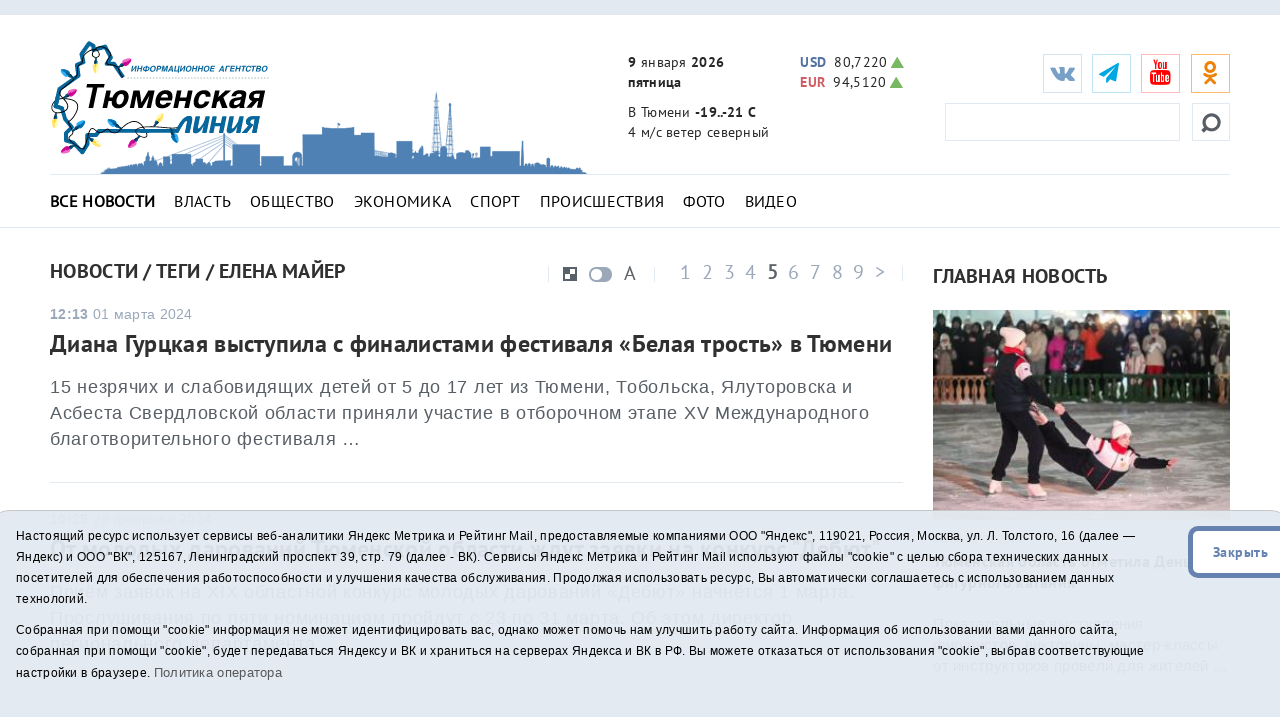

--- FILE ---
content_type: text/html;charset=UTF-8
request_url: https://t-l.ru/tags/12280/page4/
body_size: 10401
content:
<!DOCTYPE html>
<html lang="ru">
<head> 
<title>Все новости на тему - Елена Майер - Тюменская линия - стр. 5</title>
<meta name="description" content='Все новости на тему - Елена Майер - Тюменская линия - стр. 5'>
	<meta charset="utf-8">
	<meta http-equiv="X-UA-Compatible" content="IE=edge">
	<meta name="viewport" content="width=device-width, initial-scale=1">
	<link rel="dns-prefetch" href="https://mc.yandex.ru">
	<link rel="dns-prefetch" href="https://j.uralweb.ru">
	<link rel="dns-prefetch" href="https://top-fwz1.mail.ru">


	<link rel="alternate" type="application/rss+xml" title="Тюменская линия" href="https://t-l.ru/rss.xml" />
	<link href="/i/css/bootstrap.min.css" rel="stylesheet">
	<link href="/i/css/styles.min.css?v2025022002" rel="stylesheet">
	<link href="/i/fonts/font-awesome/css/font-awesome.min.css" rel="stylesheet">


	<!-- icons start -->
	<link rel="apple-touch-icon" sizes="180x180" href="/i/favico/apple-touch-icon.png">
	<link rel="icon" type="image/png" sizes="32x32" href="/i/favico/favicon-32x32.png">
	<link rel="icon" type="image/png" sizes="16x16" href="/i/favico/favicon-16x16.png">
	<link rel="manifest" href="/i/favico/manifest.json">
	<link rel="mask-icon" href="/i/favico/safari-pinned-tab.svg" color="#5bbad5">
	<link rel="shortcut icon" href="/i/favico/favicon.ico">
	<meta name="msapplication-config" content="/i/favico/browserconfig.xml">
	<meta name="theme-color" content="#ffffff">
	<!-- / icons end -->
<script>
        (function(doc) {
            var scripts = doc.getElementsByTagName('script')
            var script = scripts[scripts.length - 1]
            var xhr = new XMLHttpRequest()
            xhr.onload = function() {
                var div = doc.createElement('div')
                div.innerHTML = this.responseText
                div.style.display = 'none'
                div.classList.add("svg");
                script.parentNode.insertBefore(div, script)
            }
            xhr.open('get', '/i/sprite.svg', true)
            xhr.send()
        })(document)
</script>

<style>
a.m_lenta {font-weight:bold;}
/* .hdd_def .pagination ul li a { text-shadow: 1px 1px #8D9AAB;}*/
</style>
</head>
<!--ШАПКА-->
<header>
  <div class="banners_header">
    <div class="container">
      <div class="row">
        <div class="col-lg-12">
                
                
        </div>
      </div>
      </div>
</div>
<div class="header_main_wrapper" data-spy="affix" data-offset-top="300">
<div class="header_main" data-spy="affix" data-offset-top="300">
    <div class="container">
      <div class="row">                                                                                                              
        <div class="col-lg-3 col-md-2 col-sm-4 col-xs-4 header_main_logo"><span class="header_main_logo_block"><a rel="nofollow" href="/rotaclicks/go/950" target="_top"><img class="banner" src="/i/b/950/27_47c4e80455968d.svg" width="221" height="130" alt="950"></a>
</span><span class="header_main_logo_small"><!-- cap -->
<img onclick="totop();" src="/i/logo_small.svg" alt="Тюменская линия"></span></div>
        <div class="col-lg-3 col-md-2 col-sm-dn header_main_celebrate_logo"><img src="/i/media/city.png" alt="" title="">
<!-- 
<a href="/259037.html"><img src="/i/media/smi.png" alt="Самое цитируемое СМИ Тюменской области" title=""></a>
<img src="/i/media/smi.png" alt="Самое цитируемое СМИ Тюменской области" title="">
<a href="/251030.html"><img src="/i/media/el2018_1.png" alt="Выборы губернатора Тюменской области" title="Выборы губернатора Тюменской области"></a>
<img src="/i/media/ny2017-2.gif" width="490" height="170" alt="" title="">
<img src="/i/city.png" width="490" height="170" alt="" title="">
                    <div class="quote">
                        <div class="line first">самое цитируемое сми</div>
                        <div class="line second">тюменской области</div>
                    </div>
--></div>
        <div class="col-lg-3 col-md-4 col-sm-3 col-xs-4 header_main_info">
          <ul>
            <li class="header_main_info_date"><i class="text_date"><strong>9</strong> января <strong>2026</strong></i><i class="dgt_date">9.01.2026</i><span><strong>пятница</strong></span></li>
            <li class="header_main_info_kurs"><div class="header_main_info_kurs_usd going_up"><strong>USD</strong>80,7220<span title="ÐÑÐµÑÐ°: 80,0301"><svg><use xlink:href='#carret'></use></svg></span></div><div class="header_main_info_kurs_eur going_up"><strong>EUR</strong>94,5120<span title="ÐÑÐµÑÐ°: 94,2524"><svg><use xlink:href='#carret'></use></svg></span></div></li>
            <li class="header_main_info_temp">В Тюмени <strong>-19..-21 С</strong> <span> 4 м/с  ветер северный</span> 
</li>
          </ul>
        </div>
	<div class="col-lg-3 col-md-4 col-sm-5 col-xs-12 header_main_social">
<ul class="social_btn">
	<li class="soc_vk"><a target="_blank" href="https://vk.com/tl_ru"><i class="fa fa-vk"></i></a></li>
	<li class="soc_tg"><a target="_blank" href="https://t.me/tlinia"><i class="fa fa-send"></i></a></li>
	<li class="hidden_mob_menu_affix">
	
		<ul>
		<li class="soc_ut"><a target="_blank" href="https://www.youtube.com/user/triatmn"><i class="fa fa-youtube"></i></a></li>
		<li class="hidden_mob_menu">
			<ul>
			<!-- 
			<li class="soc_fb"><a target="_blank" href="https://www.facebook.com/tyumline"><i class="fa fa-facebook"></i></a></li>
			<li class="soc_tw"><a target="_blank" href="https://twitter.com/tl_ru"><i class="fa fa-twitter"></i></a></li>
			<li class="soc_ya"><a target="_blank" href="https://news.yandex.ru/index.html?from=rubric&favid=1960"><i class="fa fa-yandex"></i></a></li>
			-->

			<li class="soc_ok"><a target="_blank" href="https://ok.ru/group/63142140510370"><i class="fa fa-odnoklassniki"></i></a></li>
			<!-- <li class="soc_rs"><a target="_blank" href="/rss.xml"><i class="fa fa-rss" style=''></i></a></li> -->
			<!-- <li class="soc_yaz"><a target="_blank" href="https://dzen.ru/id/611277305868b42d2301fcab"><i class="fa fa-yandex"></i></a></li> -->
			</ul>
		</li>
		</ul>
	</li>

	<li class="soc_btn_dd_list"><div class="soc_btn_dd"><button><span></span></button></div></li>
	</ul>
<div class="header_main_search">
	<form method="get" action="/search/"><!--  placeholder="Найти..." onfocus="if (this.value == 'Найти...') {this.value = '';}" onblur="if (this.value == '') {this.value = 'Найти...';}" -->
	<button><svg><use xlink:href='#searching'></use></svg></button><input type="text" name="q">
	</form>
</div>
</div>
<div class="col-xs-12 header_hr"><hr /></div>
<nav class="navi_top col-xs-12">
	<ul class="clearfix">
		<li><a class="m_All m_lenta" href="/All/">Все новости</a></li>
		<li><a class="m_Vlast m_Gubernator m_Politika" href="/Vlast/">Власть</a></li>
		<li><a class="m_Obschestvo" href="/Obschestvo/">Общество</a></li>
		<li><a class="m_Ekonomika" href="/Ekonomika/">Экономика</a></li>
		<li><a class="m_Sport" href="/Sport/">Спорт</a></li>
		<li><a class="m_Proisshestviya" href="/Proisshestviya/">Происшествия</a></li>
		<li><a class="m_photo" href="/photo/">Фото</a></li>
		<li><a class="m_video" href="/video/">Видео</a></li>
		<!-- <li><a href="/tags/11575">Год театра</a></li> -->
		<!-- <li><a href="/special/151.html">75 лет Победы</a></li> -->
	</ul>
</nav>


	
        <div class="col-xs-12 hdd_def"><div class="pagination_control_block_wrapper"><div class="pagination_control_block"><div class="pagination"><ul>
	    <li><a href="/tags/12280/page0/">1</a></li>
<li><a href="/tags/12280/page1/">2</a></li>
<li><a href="/tags/12280/page2/">3</a></li>
<li><a href="/tags/12280/page3/">4</a></li>
<li class="active"><a href="/tags/12280/page4/">5</a></li>
<li><a href="/tags/12280/page5/">6</a></li>
<li><a href="/tags/12280/page6/">7</a></li>
<li><a href="/tags/12280/page7/">8</a></li>
<li><a href="/tags/12280/page8/">9</a></li>
<li><a href="/tags/12280/page9/">&gt;</a></li>

	</ul></div></div></div></div>
	

      </div>
    </div>
</div>
</div>
<div class="main_mobile_searching_menu" data-spy="affix" data-offset-top="300">
    <div class="button_show_menu"><button><span></span></button></div>
</div>
</header>
<!--/ШАПКА-->

<!--МОЛНИЯ-->

<!--/МОЛНИЯ-->
<div class="inner_pages category_news">
  <hr />
  <div class="container">
    <div class="row">
      <div class="col-lg-9 col-md-9 col-sm-9 ns">
        <h1>
	 
		Новости
		
	 / Теги / Елена Майер
	
	
	</h1>

        <div class="pagination_control_block_wrapper" data-spy="affix" data-offset-top="300">
	<div class="pagination_control_block">
        <div class="pagination">
          <ul class="clearfix">
	    <li><a href="/tags/12280/page0/">1</a></li>
<li><a href="/tags/12280/page1/">2</a></li>
<li><a href="/tags/12280/page2/">3</a></li>
<li><a href="/tags/12280/page3/">4</a></li>
<li class="active"><a href="/tags/12280/page4/">5</a></li>
<li><a href="/tags/12280/page5/">6</a></li>
<li><a href="/tags/12280/page6/">7</a></li>
<li><a href="/tags/12280/page7/">8</a></li>
<li><a href="/tags/12280/page8/">9</a></li>
<li><a href="/tags/12280/page9/">&gt;</a></li>

          </ul>
        </div>
        <div class="category_news_views_control">
          <ul>
            <li class="category_news_v_c_1"><button></button></li>
            <li class="category_news_v_c_2"><button></button></li>
            <li class="category_news_v_c_3"><button>A</button></li>
          </ul>
        </div>
      </div>
      </div>

      <div class="clr"></div>
      <div class="category_news_all_left">
	
	 

	
        <div class="category_news_block nofoto">
	
	<div class="category_news_content">
		<span><strong>12:13</strong> 01 марта 2024</span>
		<a href="/357280.html">Диана Гурцкая выступила с финалистами фестиваля «Белая трость» в Тюмени </a>  
		
		<p>15 незрячих и слабовидящих детей от 5 до 17 лет из Тюмени, Тобольска, Ялуторовска и Асбеста Свердловской области приняли участие в отборочном этапе XV Международного благотворительного фестиваля &hellip;</p>
	</div>
	</div>
	 

	
        <div class="category_news_block nofoto">
	
	<div class="category_news_content">
		<span><strong>10:25</strong> 29 февраля 2024</span>
		<a href="/357178.html">От молодых дарований Тюменской области ждут заявки на конкурс "Дебют" </a>  
		
		<p>Приём заявок на XIX областной конкурс молодых дарований &laquo;Дебют&raquo; начнётся 1 марта. Прослушивания по пяти номинациям пройдут с 23 по 31 марта.
Об этом директор регионального департамента &hellip;</p>
	</div>
	</div>
	 

	
        <div class="category_news_block nofoto">
	
	<div class="category_news_content">
		<span><strong>12:02</strong> 26 февраля 2024</span>
		<a href="/357017.html">14 культурных учреждений Тюменской области получат по 516 тыс. рублей </a>  
		
		<p>14 учреждений культуры Тюменской области стали победителями конкурсного отбора по получение финансовой поддержки. Им будет направлено по 516 тыс. рублей. Еще 15 сотрудников клубов и библиотек получат &hellip;</p>
	</div>
	</div>
	 

	
        <div class="category_news_block nofoto">
	
	<div class="category_news_content">
		<span><strong>14:41</strong> 19 февраля 2024</span>
		<a href="/356683.html">Тюменская область и Беларусь наметят новые пути культурного взаимодействия</a>  
		
		<p>Обмен опытом и налаживание новых путей культурного взаимодействия - одна из целей визита делегации Тюменской области в Республику Беларусь.
Как написала директор регионального департамента культуры &hellip;</p>
	</div>
	</div>
	 

	
	        <div class="category_news_block">
		<div class="category_news_img">
		<a href="/356231.html"><img src="/i/ncrx175/231/356231/356231_2cf13a14c825612.jpg" alt="Сергей Елесин, ИА &quot;Тюменская линия&quot;" title=""></a>
	</div>
	<div class="category_news_content">
		<span><strong>18:08</strong> 09 февраля 2024</span>
		<a href="/356231.html">Молодожёны Менделеевы открыли выставку «Семья – душа России» в Тюмени</a> <i class="fa fa-camera" style="color:#4E7DB0;"></i> 
		
		<p>Сентиментальной театрализацией открыли годовую комплексную выставку &laquo;Семья - душа России&raquo; в Тюменской областной научной библиотеке 9 февраля. Специалисты культурного учреждения &hellip;</p>
	</div>
	</div>
	 

	
        <div class="category_news_block nofoto">
	
	<div class="category_news_content">
		<span><strong>17:01</strong> 05 февраля 2024</span>
		<a href="/355965.html">Тюменский детский хор стал победителем всероссийского конкурса в Казани </a>  
		
		<p>Два &laquo;золотых&raquo; и два &laquo;серебряных&raquo; диплома IX Всероссийского конкурса &laquo;Хоровая Казань&raquo; получил образцовый детский хор &laquo;Сибирята&raquo; тюменской ДШИ &hellip;</p>
	</div>
	</div>
	 

	
	        <div class="category_news_block">
		<div class="category_news_img">
		<a href="/355650.html"><img src="/i/ncrx175/650/355650/355650_2cf12e949effb3b.jpg" alt="" title="Сергей Елесин, ИА &quot;Тюменская линия&quot;"></a>
	</div>
	<div class="category_news_content">
		<span><strong>15:21</strong> 30 января 2024</span>
		<a href="/355650.html">Конек-горбунок отражает культурный потеницал Тюменской области на выставке "Россия" </a>  
		
		<p>Через сказку Петра Ершова &laquo;Конёк-горбунок&raquo; Тюменская область представляет культурный потенциал на выставке "Россия" в павильоне ВДНХ. На стенде области актёры Тобольского драмтеатра &hellip;</p>
	</div>
	</div>
	 

	
        <div class="category_news_block nofoto">
	
	<div class="category_news_content">
		<span><strong>11:40</strong> 24 января 2024</span>
		<a href="/355312.html">Тюменские актеры представят два спектакля с тифлокомментированием</a>  
		
		<p>Два спектакля с тифлокомментированием - &laquo;Стасик, играй!&raquo; и &laquo;Бесприданница&raquo; - представит Тюменский драматический театр в феврале. Постановки подготовлены специально для &hellip;</p>
	</div>
	</div>
	 

	
        <div class="category_news_block nofoto">
	
	<div class="category_news_content">
		<span><strong>17:02</strong> 23 января 2024</span>
		<a href="/355281.html">В Тюменской области стартовал отборочный тур XXIII Молодёжных Дельфийских игр</a>  
		
		<p>Отборочный тур XXIII Молодёжных Дельфийских игр России стартовал в Тюменской области 22 января. По итогам 2023 г. регион занял пятое место в Дельфийском рейтинге субъектов РФ, написала директор &hellip;</p>
	</div>
	</div>
	 

	
	        <div class="category_news_block">
		<div class="category_news_img">
		<a href="/354830.html"><img src="/i/ncrx175/830/354830/354830_2cf12c65c2ed1ff.jpg" alt="Сергей Елесин, ИА &quot;Тюменская линия&quot;" title=""></a>
	</div>
	<div class="category_news_content">
		<span><strong>17:14</strong> 15 января 2024</span>
		<a href="/354830.html">В Тюменской области 14 учреждений культуры получат по 516 тыс. рублей </a>  
		
		<p>14 сельских учреждений культуры и 15 работников культуры Тюменской области смогут получить грантовую поддержку по итогам конкурсного отбора. Заявки принимают до 1 февраля.
Об этом директор &hellip;</p>
	</div>
	</div>
	 

	
	        <div class="category_news_block">
		<div class="category_news_img">
		<a href="/354600.html"><img src="/i/ncrx175/600/354600/354600_2cf12bab1723a3c.jpg" alt="" title="Сергей Елесин, ИА &quot;Тюменская линия&quot;"></a>
	</div>
	<div class="category_news_content">
		<span><strong>13:53</strong> 10 января 2024</span>
		<a href="/354600.html">Тюменская область заняла четвертое место в стране по активности культурной жизни </a>  
		
		<p>Тюменская область заняла четвертое место по итогам всероссийского рейтинга информационной активности культурной жизни регионов за 2023 год. Мониторинг представлен на платформе &hellip;</p>
	</div>
	</div>
	 

	
	        <div class="category_news_block">
		<div class="category_news_img">
		<a href="/353422.html"><img src="/i/ncrx175/422/353422/353422_2cec1d20ea7f96c.jpg" alt="" title="Сергей Елесин, ИА &quot;Тюменская линия&quot;"></a>
	</div>
	<div class="category_news_content">
		<span><strong>12:36</strong> 14 декабря 2023</span>
		<a href="/353422.html">Жителям Тюменской области предлагают создать проекты о традиционной культуре</a> <i class="fa fa-camera" style="color:#4E7DB0;"></i> 
		
		<p>Народные художественные промыслы, традиционные ремесла и мастерство - такие проекты должны быть инициированы со стороны жителей Тюменской области. Это направление чаще всего поддерживает &hellip;</p>
	</div>
	</div>
	
	
      </div>
      <div class="pagination_footer">
          <ul>
	<li><a href="/tags/12280/page0/">1</a></li>
<li><a href="/tags/12280/page1/">2</a></li>
<li><a href="/tags/12280/page2/">3</a></li>
<li><a href="/tags/12280/page3/">4</a></li>
<li class="active"><a href="/tags/12280/page4/">5</a></li>
<li><a href="/tags/12280/page5/">6</a></li>
<li><a href="/tags/12280/page6/">7</a></li>
<li><a href="/tags/12280/page7/">8</a></li>
<li><a href="/tags/12280/page8/">9</a></li>
<li><a href="/tags/12280/page9/">&gt;</a></li>

          </ul>
      </div>
      </div>

        <!--ПРАВАЯ КОЛОНКА-->
      <div class="col-lg-3 col-md-3 col-sm-3 ns inner_right_column">

	
	<div class="last_news_short_text last_news_date first_news_img clearfix">
	<h3 class="tt_uppercase">Главная новость</h3>
	<ul><li><a href="/393888.html"><img src="/i/ncr300/888/393888/393888_2cfc89c609ec204.jpg" alt="-" title=""></a>
		<span><strong>22:30</strong> 08.01.2026</span>
		<a href="/393888.html">Тюменская область отметила День фигурного катания</a><p>Показательные выступления фигуристов, викторины, мастер-классы от инструкторов провели для жителей &hellip;</p></li>
	</ul>
	</div>
	

	<div class="last_news_short_text last_news_date clearfix">
	<h3>Актуальные темы</h3>
	<ul>
		<li><span><strong>15:35</strong> 08.01.2026</span><a href="/393884.html">День фигурного катания отмечают в Тюменской области</a> </li>
		
		<li><span><strong>16:37</strong> 06.01.2026</span><a href="/393833.html">В Тюмени поздравили детей вынужденных переселенцев с Рождеством</a> <i class="fa fa-camera"></i></li>
		
		<li><span><strong>14:10</strong> 06.01.2026</span><a href="/393830.html">Транспорт организуют в Тюмени в рождественскую ночь с 6 на 7 января</a> <i class="fa fa-camera"></i></li>
		
		<li><span><strong>17:05</strong> 03.01.2026</span><a href="/393667.html">Свыше 15 тыс. человек стали гостями тюменской "Солянки маркет" в прошлом году</a> </li>
		
	</ul><a href="/All/" class="more_inf_link">Все новости</a>
	</div>

	<div class="last_news_video_last">
		<div class="last_news_video_last_bg">
                <svg><use xlink:href='#carret'></use></svg><h3>Видеоновость</h3>
	            <a href="/393888.html">Тюменская область отметила День фигурного катания</a>
        	    <a href="/video/" class="last_news_video_last_link_all">Все видео</a>
		</div>
		<img src="/i/ncr300/888/393888/393888_2cfc89c609ec204.jpg" alt="" title="">
		
	</div>

	<div class="project_logo_right_column">
		<h3><a href="/specials/">Спецпроекты</a></h3>
		<ul>
		<li><a href="/special/307">
		
				<img src="/i/specials/307.png" alt="">
		
		</a></li>
		<li><a href="/special/319">
		
				<img src="/i/specials/319.png" alt="">
		
		</a></li>
		<li><a href="/special/315">
		
				<img src="/i/specials/315.png" alt="">
		
		</a></li>
		</ul>
	<div class="specproject_banner"><!-- cap -->
<a rel="nofollow" href="/rotaclicks/go/895" target="_blank"><img class="banner" src="/i/b/895/24_72c4a26371d01.gif" width="300" height="200" alt="895"></a>
</div>
	</div>

	<div class="block-calendar gray-border"><h4>Архив новостей</h4><div class="calendar"><div id="datetimepicker"></div></div></div>
	<div class="full_news_banner_soc"><!-- cap -->
<a rel="nofollow" href="/rotaclicks/go/860" target="_top"><img class="banner" src="/i/b/860/26_72b63bd52385e.jpg" width="300" height="200" alt="860"></a>
</div>
	<div class="right_hide">
		﻿<!-- Yandex.RTB R-A-48435-2 -->
<!--
<div id="yandex_rtb_R-A-48435-2"></div>
<script type="text/javascript">
    (function(w, d, n, s, t) {
        w[n] = w[n] || [];
        w[n].push(function() {
            Ya.Context.AdvManager.render({
                blockId: "R-A-48435-2",
                renderTo: "yandex_rtb_R-A-48435-2",
                async: true
            });
        });
        t = d.getElementsByTagName("script")[0];
        s = d.createElement("script");
        s.type = "text/javascript";
        s.src = "//an.yandex.ru/system/context.js";
        s.async = true;
        t.parentNode.insertBefore(s, t);
    })(this, this.document, "yandexContextAsyncCallbacks");
</script>
-->

	</div>

      </div>
    </div>
  </div>
</div>

<!--ФУТЕР-->
<script>
function toarchive() {
	var year = document.aForm.year.value;
	var month = document.aForm.month.value;
	location.href = "https://t-l.ru/All/"+year+"/"+month+"/";
	}
</script>

<footer>
  <div class="container">
    <div class="row">
      <div class="col-xs-12">
        <nav>
          <ul>
            <li class="footer_menu_archive"><span><img src="/i/16plus.png" width="36" height="36" alt="16+" title="16+"></span> Архив новостей:</li>
            <li class="footer_menu_show_archive">
                <form method="get" action="#" id="aForm" name="aForm">
                <select name="month">
		
		    
			    
	                    <option value="01">Январь</option>
			    
		    
			    
	                    <option value="02">Февраль</option>
			    
		    
			    
	                    <option value="03">Март</option>
			    
		    
			    
	                    <option value="04">Апрель</option>
			    
		    
			    
	                    <option value="05">Май</option>
			    
		    
			    
	                    <option value="06">Июнь</option>
			    
		    
			    
	                    <option value="07">Июль</option>
			    
		    
			    
	                    <option value="08">Август</option>
			    
		    
			    
	                    <option value="09">Сентябрь</option>
			    
		    
			    
	                    <option value="10">Октябрь</option>
			    
		    
			    
	                    <option value="11">Ноябрь</option>
			    
		    
			    
	                    <option value="12">Декабрь</option>
			    
		    
                </select>
                <select name="year">
		    
			    
	                    <option value="2026">2026</option>
			    
		    
			    
	                    <option value="2025">2025</option>
			    
		    
			    
	                    <option value="2024">2024</option>
			    
		    
			    
	                    <option value="2023">2023</option>
			    
		    
			    
	                    <option value="2022">2022</option>
			    
		    
			    
	                    <option value="2021">2021</option>
			    
		    
			    
	                    <option value="2020">2020</option>
			    
		    
			    
	                    <option value="2019">2019</option>
			    
		    
			    
	                    <option value="2018">2018</option>
			    
		    
			    
	                    <option value="2017">2017</option>
			    
		    
			    
	                    <option value="2016">2016</option>
			    
		    
			    
	                    <option value="2015">2015</option>
			    
		    
			    
	                    <option value="2014">2014</option>
			    
		    
			    
	                    <option value="2013">2013</option>
			    
		    
			    
	                    <option value="2012">2012</option>
			    
		    
			    
	                    <option value="2011">2011</option>
			    
		    
			    
	                    <option value="2010">2010</option>
			    
		    
			    
	                    <option value="2009">2009</option>
			    
		    
			    
	                    <option value="2008">2008</option>
			    
		    
			    
	                    <option value="2007">2007</option>
			    
		    
			    
	                    <option value="2006">2006</option>
			    
		    
			    
	                    <option value="2005">2005</option>
			    
		    
			    
	                    <option value="2004">2004</option>
			    
		    
			    
	                    <option value="2003">2003</option>
			    
		    
			    
	                    <option value="2002">2002</option>
			    
		    
			    
	                    <option value="2001">2001</option>
			    
		    
                </select>
                <input type="button" value="Показать" onclick="toarchive(); return true;">
               </form>
            </li>
                <li class="bottom_mobile_hide_menu">
                  <ul>
                  <li><a href="/about/">О проекте</a></li>
                  <li><a href="/advertise/">Реклама</a></li>
                  <li><a href="/contact/">Контакты</a></li>
		  <li>
<!-- UralWeb counter-->
<script>document.write('<span id="uralweb-hc">'+'</'+'span>');(function() {var hc = document.createElement('script'); hc.type = 'text/javascript'; hc.async = true; hc.src = '//j.uralweb.ru/js/t-l.ru';var s = document.getElementsByTagName('script')[0]; s.parentNode.insertBefore(hc, s);})();</script>
<!-- end of counter UralWeb -->

<!-- Top.Mail.Ru counter -->
<script type="text/javascript">
var _tmr = window._tmr || (window._tmr = []);
_tmr.push({id: "3384186", type: "pageView", start: (new Date()).getTime()});
(function (d, w, id) {
  if (d.getElementById(id)) return;
  var ts = d.createElement("script"); ts.type = "text/javascript"; ts.async = true; ts.id = id;
  ts.src = "https://top-fwz1.mail.ru/js/code.js";
  var f = function () {var s = d.getElementsByTagName("script")[0]; s.parentNode.insertBefore(ts, s);};
  if (w.opera == "[object Opera]") { d.addEventListener("DOMContentLoaded", f, false); } else { f(); }
})(document, window, "tmr-code");
</script>
<noscript><div><img src="https://top-fwz1.mail.ru/counter?id=3384186;js=na" style="position:absolute;left:-9999px;" alt="Top.Mail.Ru" /></div></noscript>
<!-- /Top.Mail.Ru counter -->


<!-- Top.Mail.Ru logo -->
<a href="https://top-fwz1.mail.ru/jump?from=3384186">
<img src="https://top-fwz1.mail.ru/counter?id=3384186;t=295;l=1" height="31" width="38" alt="Top.Mail.Ru" style="border:0;" /></a>
<!-- /Top.Mail.Ru logo -->


</li>
                  </ul>
              </li>
	 <li class="soc_rs"><a target="_blank" href="/rss.xml"><i class="fa fa-1x fa-rss" style=''></i></a></li>
         </ul>
         <div class="mine_mobile_footer_menu_btn" data-spy="affix" data-offset-top="300">
           <div class="button_show_menu"><button><span></span></button></div>
         </div>
      </nav>

                <p>Сетевое издание "Тюменская линия"</p>
		<p>Свидетельство о регистрации СМИ ЭЛ № ФС 77-67295 от 30.09.2016 выдано Федеральной службой по надзору в сфере связи, информационных технологий и массовых коммуникаций (Роскомнадзор).</p>
		<!-- <p>Информационное агентство "Тюменская линия"</p>
		<p>Свидетельство о регистрации СМИ ИА № ФС 77 - 86509 от 11.12.2023, выдано Федеральной службой по надзору в сфере связи, информационных технологий и массовых коммуникациям (Роскомнадзор)</p> -->
		<p>Учредитель: <a href="https://tmn.media">ГАУ ТО "ТРИА "ТюменьМедиа"</a>. <a href="/i/docs/politika_pdn2025.pdf">Политика оператора</a></p>
		<p>Главный редактор Е.В. Стрельцова, телефон редакции: (3452) 490-005, адрес электронной почты: <a href="mailto:t-l@obl72.ru">t-l@obl72.ru</a></p>
                <p>Информационная лента выходит при финансовой поддержке правительства Тюменской области.</p>
                <p>© 2001-2026 При использовании материалов ссылка обязательна.</p>
		<p><a href="/disabled/" rel="nofollow" style="font-size:1.2em">&#x1f441; версия для людей с ограниченными возможностями</a> 
		<a href="#" class="sp_notify_prompt">-</a>
		</p>
      </div>
    </div>
  </div>
</footer>

<div class="cookie-notification cookie-notification_hidden_yes row">
		<div class="cookie-notification__body col-md-11">
		<p>Настоящий ресурс использует сервисы веб-аналитики Яндекс Метрика и Рейтинг Mail, предоставляемые компаниями ООО "Яндекс", 119021, Россия, Москва, ул. Л. Толстого, 16 (далее — Яндекс) и ООО "ВК", 125167, Ленинградский проспект 39, стр. 79 (далее - ВК).
		Сервисы  Яндекс Метрика и Рейтинг Mail используют файлы "cookie" с целью сбора технических данных посетителей для обеспечения работоспособности и улучшения качества обслуживания.
		Продолжая использовать ресурс, Вы автоматически соглашаетесь с использованием данных технологий.</p>
		<p>Собранная при помощи "cookie" информация не может идентифицировать вас, однако может помочь нам улучшить работу сайта. Информация об использовании вами данного сайта, собранная при помощи "cookie", будет передаваться Яндексу и ВК и храниться на серверах Яндекса и ВК в РФ.
		Вы можете отказаться от использования "cookie", выбрав соответствующие настройки в браузере. <a href="/i/docs/politika_pdn2025.pdf" target="_blank" style="font-size:13px;">Политика оператора</a></p>
		</div>
		<div class="cookie-notification__buttons col-md-1">
			<button class="cookie-notification__button btn_send btn_small" id="yes">Закрыть</button>
			<!-- <button class="btn_send btn_small" id="yesno">Не согласен</button> -->
		</div>
</div>

<!--/ФУТЕР-->
<script src="/i/js/jquery.js"></script>
<script src="/i/js/jquery.cookie.js"></script>
<script src="/i/js/bootstrap.min2.js"></script>
<script src="/i/js/bootstrap-datetimepicker.min2.js"></script>
<!-- <script>function totop(){var a=jQuery.noConflict();a("html, body").animate({scrollTop:0},"slow")}</script> -->
<script>function totop(){window.location.replace("https://t-l.ru");}</script>
<script>
    $(document).ready(function () {
	$('#myCarousel').find('.item').first().addClass('active');
    });
    $(function () {
        $('#datetimepicker').datetimepicker({
            format: 'DD.MM.YYYY',
            inline: true,
            locale: 'ru'
            // defaultDate: moment("02.02.2018")
        });

        $("#datetimepicker").on("dp.change", function (e) {
          dt = moment(e.date).format("YYYY/MM/DD");
          window.location = '/All/' + dt;
        });

        $("#datetimepicker .day.today").click(function() {
          dt = moment().format("YYYY/MM/DD");
          // alert(dt);
          window.location = '/All/' + dt;
        });
    });
    $('.carousel').carousel({
        interval: 5000 //changes the speed
    });
    $(function() {
	$('select').selectric();
    });
</script>

    <script type="text/javascript">
        var YCid=23914264;

	(function(m,e,t,r,i,k,a){m[i]=m[i]||function(){(m[i].a=m[i].a||[]).push(arguments)};
	m[i].l=1*new Date(); for (var j = 0; j < document.scripts.length; j++) {if (document.scripts[j].src === r) { return; }}
	k=e.createElement(t),a=e.getElementsByTagName(t)[0],k.async=1,k.src=r,a.parentNode.insertBefore(k,a)})
	(window, document, "script", "https://mc.yandex.ru/metrika/tag.js", "ym");

        var messageElement = document.querySelector('.cookie-notification');
        if (!$.cookie('agreement')) { showMessage(); } else { if ($.cookie('agreement') == 1) {initCounter();} else {destroyCounter();} }
        function addClass (o, c) { var re = new RegExp("(^|\\s)" + c + "(\\s|$)", "g"); if (!o || re.test(o.className)) { return; } o.className = (o.className + " " + c).replace(/\s+/g, " ").replace(/(^ | $)/g, ""); }
        function removeClass (o, c) { var re = new RegExp('(^|\\s)' + c + '(\\s|$)', 'g'); if (!o) {return;} o.className = o.className.replace(re, '$1').replace(/\s+/g, ' ').replace(/(^ | $)/g, ''); }
        function hideMessage () { addClass(messageElement, 'cookie-notification_hidden_yes'); }
        function showMessage () { removeClass(messageElement, 'cookie-notification_hidden_yes'); }
        function saveAnswer (answer) { $.cookie('agreement', answer, {expires: 14, path: '/'}); hideMessage(); }
        function initCounter () { 
		ym(YCid, "init", {
		        clickmap:true,
			trackLinks:true,
			accurateTrackBounce:true
		});
		saveAnswer(1); 
	}
        function destroyCounter () { 
		window['disableYaCounter'+YCid] = true; 
		console.log("Disabling yandex metrika");
		saveAnswer(0); 
	}
        document.querySelector('#yes').addEventListener('click', function () { initCounter(); });
        //document.querySelector('#yesno').addEventListener('click', function () { destroyCounter(); });
    </script>
    <noscript><div><img src="https://mc.yandex.ru/watch/23914264" style="position:absolute; left:-9999px;" alt="" /></div></noscript>

</body>
</html>


--- FILE ---
content_type: text/javascript
request_url: https://j.uralweb.ru/js/t-l.ru
body_size: 508
content:
var d=document;var a=';;r='+escape(d.referrer)+';;url='+escape(d.URL)+';;ua='+navigator.userAgent.toLowerCase();var s=screen;a+=';;s='+s.width+'x'+s.height;a+=';;d='+(s.colorDepth?s.colorDepth:s.pixelDepth);document.getElementById('uralweb-hc').innerHTML='<a href="https://www.uralweb.ru/rating/go/t-l"><img src="https://j.uralweb.ru/hc/t-l" style="width:88px;height:31px;border:0" alt="Uralweb"/></a><img src="//j.uralweb.ru/c.gif?t-l'+a+';;rnd='+Math.random()+'" style="width:1px;height:1px;" alt="" />';

--- FILE ---
content_type: image/svg+xml
request_url: https://t-l.ru/i/b/950/27_47c4e80455968d.svg
body_size: 39388
content:
<?xml version="1.0" encoding="utf-8"?>
<!-- Generator: Adobe Illustrator 23.0.6, SVG Export Plug-In . SVG Version: 6.00 Build 0)  -->
<svg version="1.1" id="Слой_1" xmlns:xodm="http://www.corel.com/coreldraw/odm/2003"
	 xmlns="http://www.w3.org/2000/svg" xmlns:xlink="http://www.w3.org/1999/xlink" x="0px" y="0px" viewBox="0 0 420 222"
	 style="enable-background:new 0 0 420 222;" xml:space="preserve">
<style type="text/css">
	.st0{fill:#C8D2D4;}
	.st1{fill:#07669B;}
	.st2{fill:#05334D;}
	.st3{fill:#085887;}
	.st4{fill:#ED6BC6;}
	.st5{fill:#D40897;}
	.st6{fill:#A30D76;}
	.st7{fill:#FFF9BF;}
	.st8{fill:#FFE470;}
	.st9{fill:#FFCD00;}
	.st10{fill:#31AFF7;}
	.st11{fill:#0071B3;}
	.st12{fill:#074970;}
</style>
<g id="Слой_x0020_1">
	<rect x="402.3" y="71.5" class="st0" width="3" height="2.9"/>
	<rect x="396.2" y="71.5" class="st0" width="3" height="2.9"/>
	<rect x="390.1" y="71.5" class="st0" width="3.1" height="2.9"/>
	<rect x="384.2" y="71.5" class="st0" width="2.9" height="2.9"/>
	<rect x="414.4" y="71.5" class="st0" width="3" height="2.9"/>
	<rect x="408.3" y="71.5" class="st0" width="3" height="2.9"/>
	<rect x="244.7" y="71.5" class="st0" width="3.1" height="2.9"/>
	<rect x="238.6" y="71.5" class="st0" width="3.1" height="2.9"/>
	<rect x="232.6" y="71.5" class="st0" width="3" height="2.9"/>
	<rect x="226.6" y="71.5" class="st0" width="3" height="2.9"/>
	<rect x="262.9" y="71.5" class="st0" width="3" height="2.9"/>
	<rect x="256.9" y="71.5" class="st0" width="2.9" height="2.9"/>
	<rect x="250.8" y="71.5" class="st0" width="2.9" height="2.9"/>
	<rect x="281.1" y="71.5" class="st0" width="3" height="2.9"/>
	<rect x="275" y="71.5" class="st0" width="3" height="2.9"/>
	<rect x="268.9" y="71.5" class="st0" width="3" height="2.9"/>
	<rect x="305.3" y="71.5" class="st0" width="3" height="2.9"/>
	<rect x="299.3" y="71.5" class="st0" width="3" height="2.9"/>
	<rect x="287.2" y="71.5" class="st0" width="2.9" height="2.9"/>
	<rect x="293.2" y="71.5" class="st0" width="3.1" height="2.9"/>
	<rect x="323.5" y="71.5" class="st0" width="3" height="2.9"/>
	<rect x="317.4" y="71.5" class="st0" width="3" height="2.9"/>
	<rect x="311.4" y="71.5" class="st0" width="3" height="2.9"/>
	<rect x="341.6" y="71.5" class="st0" width="3.1" height="2.9"/>
	<rect x="335.6" y="71.5" class="st0" width="2.9" height="2.9"/>
	<rect x="329.6" y="71.5" class="st0" width="3" height="2.9"/>
	<rect x="359.8" y="71.5" class="st0" width="3" height="2.9"/>
	<rect x="353.7" y="71.5" class="st0" width="3" height="2.9"/>
	<rect x="347.8" y="71.5" class="st0" width="2.9" height="2.9"/>
	<rect x="378.1" y="71.5" class="st0" width="3" height="2.9"/>
	<rect x="365.9" y="71.5" class="st0" width="3" height="2.9"/>
	<rect x="371.8" y="71.5" class="st0" width="3" height="2.9"/>
	<rect x="166" y="71.5" class="st0" width="3" height="2.9"/>
	<rect x="159.9" y="71.5" class="st0" width="2.9" height="2.9"/>
	<rect x="153.9" y="71.5" class="st0" width="2.9" height="2.9"/>
	<rect x="147.8" y="71.5" class="st0" width="3" height="2.9"/>
	<rect x="184.1" y="71.5" class="st0" width="3" height="2.9"/>
	<rect x="178" y="71.5" class="st0" width="3" height="2.9"/>
	<rect x="172" y="71.5" class="st0" width="3" height="2.9"/>
	<rect x="202.4" y="71.5" class="st0" width="2.9" height="2.9"/>
	<rect x="196.2" y="71.5" class="st0" width="3.1" height="2.9"/>
	<rect x="190.2" y="71.5" class="st0" width="3" height="2.9"/>
	<rect x="220.5" y="71.5" class="st0" width="3" height="2.9"/>
	<rect x="214.5" y="71.5" class="st0" width="2.9" height="2.9"/>
	<rect x="208.5" y="71.5" class="st0" width="2.9" height="2.9"/>
	<path class="st1" d="M381,147.5c-1.8,0.8-3.2,1.9-4.3,3c-1.3,1.3-2.1,2.9-2.4,4.8l-0.3,1.9c0,1.8,0.5,3.1,1.5,4.1
		c1.1,1.1,2.3,2,3.8,2.6L367,177.3l-0.4,0.7c0,0.3,0.2,0.5,0.6,0.5h7.7c0.4,0,0.8-0.2,1.1-0.5l7.5-9.6c0.9-0.9,1.3-1.5,1.5-1.7
		l1-1.4c0.5-0.7,0.8-1.5,1-2.1l0.1-0.8c0-0.6,0-0.9-0.1-1.1c-0.2-0.2-0.4-0.3-0.9-0.3c-1.1,0-2.1-0.3-2.8-0.9
		c-0.7-0.6-1.1-1.4-1.1-2.5v-1.3c0.4-1.3,1-2.3,2-3.2c1-0.9,2.1-1.3,3.3-1.3h3.5l-5,25.5c0,0.6,0.2,1,0.7,1h6.6c0.6,0,1-0.4,1-1
		l6-30.1c0-0.7-0.1-1-0.6-1l-13.2,0C384.6,146.4,382.7,146.8,381,147.5L381,147.5z"/>
	<path class="st1" d="M266,145.7c-2,0-3.9,0.5-5.7,1.5c-1.8,0.8-3.5,2.1-5.2,3.6l-1.8,1.7c-0.4,0.4-1.3,1.5-2.5,3l-1.8,2.5
		c-0.7,1.1-1.2,1.9-1.5,2.4l-6.1,10.2H93.7c-0.6,0-1.2,0.1-1.7,0.5c-0.7,0.2-1.2,0.6-1.5,1.1l-4.7,6.3H71.2c-1.1,0-2.1,0.4-2.7,1.2
		c-0.8,0.8-1.2,1.7-1.2,2.7v16.5l-6.5,10.3l-13.3-14.7c-0.6-0.6-1.2-1-1.9-1.3l-11.3-3.3v-9.6l10.1-10.1c0.7-0.7,1.1-1.6,1.2-2.5
		c0-1.1-0.3-2-0.9-2.7l-12.5-15l-5.7-19.8c-0.1-0.7-0.5-1.2-0.9-1.7c-0.5-0.5-1-0.8-1.6-1l-8.9-3.1l6.3-27.8l35.2-25.1
		c0.6-0.4,1-1,1.3-1.6c0.3-0.7,0.4-1.4,0.3-2.2l-2.5-17.6l9.6-4.1c0.8-0.4,1.5-1,2-1.9c0.4-0.9,0.5-1.7,0.2-2.5l-2.9-13.8l11.1-16.2
		l3.5,1.9v5.5c0,0.9,0.3,1.6,0.8,2.3c0.4,0.6,1.1,1.1,1.8,1.5c0.8,0.2,1.7,0.2,2.4,0l19.3-5.3l8.4,15.9l-6.8,10.1
		c-0.5,0.9-0.8,1.8-0.6,2.7c0.1,0.9,0.6,1.7,1.3,2.3c0.8,0.7,1.7,1,2.6,1H120l16.4,24.2l6.6-4.3l-0.1-0.1l-17.6-25.9
		c-0.4-0.5-0.9-0.9-1.4-1.2c-0.6-0.3-1.3-0.5-1.9-0.5h-6.6l4-5.9c0.4-0.7,0.5-1.3,0.6-2.1c0.1-0.7-0.1-1.3-0.4-2l-10.9-20.7
		c-0.4-0.9-1.1-1.5-1.9-1.9c-0.9-0.4-1.8-0.4-2.6-0.1L87,14.1v-2.8c0-0.6-0.2-1.3-0.6-2c-0.3-0.6-0.8-1-1.4-1.4l-8.5-4.9
		c-1-0.6-1.9-0.7-2.8-0.5c-1,0.3-1.8,0.9-2.4,1.7L57,24.8c-0.3,0.4-0.5,0.9-0.5,1.5c-0.2,0.6-0.2,1.1,0,1.7l2.6,12.2l-9.3,4
		c-0.8,0.4-1.4,1-1.8,1.8c-0.5,0.7-0.7,1.6-0.5,2.5l2.5,18.2L15.8,91c-0.9,0.6-1.4,1.5-1.6,2.4l-7.3,32.8c-0.3,0.9-0.1,1.8,0.5,2.7
		c0.5,0.8,1.2,1.5,2.2,1.8l10.3,3.5l5.3,18.5c0.1,0.6,0.4,1,0.7,1.5l10.8,12.9l-8.8,8.8c-0.7,0.7-1.1,1.6-1.1,2.6v14.2
		c0,0.9,0.2,1.7,0.8,2.3c0.5,0.8,1.2,1.3,2.1,1.5l13.1,3.9l16.1,17.7c0.5,0.6,1.2,1,2,1.2c0.8,0.2,1.7,0.2,2.4-0.2
		c0.7-0.4,1.3-0.8,1.8-1.6l9.8-15.7c0.4-0.6,0.6-1.4,0.6-2.1v-13.7h12.7c0.6,0,1.3-0.1,1.8-0.4c0.6-0.3,1.1-0.7,1.4-1.2l4.7-6.3h148
		c0.3,0,0.6-0.1,0.8-0.3l0.6-0.8l2.1-4.1c0.5-1.2,1-2.1,1.3-2.6l5.3-8.5c2.7-4.7,5.1-7,6.8-7c0.4,0.1,0.6,0.3,0.8,0.6
		c0.1,0.3,0.2,0.8,0.2,1.8l-0.1,0.6l-3.8,19.4c0,0.7,0.3,1.1,0.9,1.1h6.5c0.7,0,1.2-0.4,1.3-1.1l4.8-23.8l0.1-2.3
		C271.1,147.6,269.4,145.7,266,145.7L266,145.7z"/>
	<path class="st1" d="M407.4,50.3c-0.8,0.5-1.3,1.1-1.8,1.8c-0.6,0.8-1,1.8-1.3,3c-0.2,0.8-0.2,1.4-0.2,1.7c0,1.1,0.3,2,0.8,2.5
		c0.5,0.7,1.1,1.1,1.7,1.3c0.6,0.2,1.3,0.3,1.9,0.3s1.1-0.1,1.6-0.2c0.6-0.1,1.3-0.4,2-0.9c0.6-0.3,1.3-0.9,1.8-1.7c0.6-1,1-2,1.2-3
		c0.2-0.9,0.3-1.6,0.3-1.8c0-1.1-0.3-1.9-0.8-2.5c-0.5-0.7-1.1-1-1.7-1.3c-0.7-0.1-1.3-0.2-1.9-0.2c-0.5,0-1.1,0-1.6,0.1
		C408.8,49.6,408.1,49.9,407.4,50.3L407.4,50.3L407.4,50.3z M407.4,53.3L407.4,53.3c0.2-0.5,0.6-0.9,1-1.3c0.4-0.2,0.7-0.5,1.1-0.6
		c0.3-0.1,0.6-0.1,1.1-0.1c0.5,0,0.8,0,1.1,0.1c0.4,0.3,0.7,0.5,0.9,0.9c0.3,0.3,0.4,0.8,0.4,1.5l-0.2,1.4c-0.2,0.7-0.4,1.3-0.7,1.8
		c-0.3,0.6-0.6,1-1,1.3c-0.4,0.3-0.7,0.5-1.1,0.6c-0.4,0.1-0.8,0.2-1.1,0.2c-0.4,0-0.8-0.1-1.2-0.2c-0.3-0.2-0.6-0.5-0.8-0.9
		c-0.3-0.4-0.4-1-0.4-1.5l0.1-1.3C406.9,54.3,407.2,53.7,407.4,53.3z"/>
	<path class="st1" d="M403.2,52.4v-0.6c0-0.7-0.2-1.2-0.6-1.6c-0.5-0.4-1.3-0.7-2.3-0.7H395l-2.4,11.1h4.7c0.5,0,1.1,0,1.8-0.1
		c0.5-0.1,0.8-0.2,1.1-0.3c0.4-0.3,0.6-0.5,0.9-0.6c0.3-0.3,0.7-0.6,0.9-1c0.3-0.4,0.4-0.8,0.5-1.4c0.1-0.1,0.1-0.4,0.1-0.8
		c0-0.9-0.4-1.5-1.3-1.8c0.5-0.3,0.9-0.5,1.2-0.9C402.7,53.6,403,53.1,403.2,52.4L403.2,52.4z M396.4,53.9L396.4,53.9l0.5-2.4h2.5
		c1,0,1.5,0.3,1.5,0.9v0.3c-0.1,0.4-0.3,0.7-0.6,0.9c-0.4,0.3-0.8,0.3-1.3,0.3H396.4L396.4,53.9z M400.3,57.1L400.3,57.1
		c-0.3,1.1-1,1.7-2.2,1.7h-2.8l0.6-2.9h2.9c0.5,0,0.8,0,1,0.2c0.3,0.2,0.5,0.4,0.5,0.8L400.3,57.1L400.3,57.1z"/>
	<polygon class="st1" points="393.3,51.5 393.6,49.6 384.6,49.6 384.3,51.5 387.6,51.5 385.6,60.6 388,60.6 389.9,51.5 	"/>
	<path class="st1" d="M262.5,50.3c-0.7,0.4-1.4,1-1.9,1.8c-0.5,0.8-1,1.8-1.3,3c-0.1,0.6-0.2,1.1-0.2,1.7c0,1.1,0.3,2,0.8,2.5
		c0.6,0.7,1.1,1.1,1.7,1.3c0.7,0.2,1.4,0.3,1.9,0.3c0.6,0,1.1-0.1,1.6-0.2c0.6-0.1,1.2-0.4,2-0.9c0.7-0.3,1.2-0.9,1.9-1.7
		c0.5-0.9,0.9-1.9,1.1-3c0.2-0.7,0.2-1.3,0.2-1.8c0-1.1-0.2-1.9-0.7-2.5c-0.5-0.7-1.1-1.1-1.7-1.3c-0.6-0.1-1.3-0.2-1.8-0.2
		c-0.6,0-1.2,0-1.8,0.1C263.7,49.6,263.1,49.9,262.5,50.3L262.5,50.3L262.5,50.3z M264.4,51.4L264.4,51.4c0.3-0.1,0.8-0.1,1.1-0.1
		c0.5,0,0.9,0,1.2,0.1c0.3,0.3,0.7,0.5,0.8,0.9c0.2,0.3,0.4,0.8,0.4,1.5l-0.2,1.4c-0.2,0.8-0.4,1.4-0.7,1.8c-0.2,0.5-0.5,0.9-1,1.3
		c-0.3,0.3-0.8,0.5-1.1,0.6s-0.7,0.2-1.1,0.2c-0.4,0-0.8-0.1-1.1-0.2c-0.3-0.2-0.7-0.5-0.9-0.9c-0.3-0.3-0.3-0.9-0.3-1.5l0.1-1.3
		c0.1-0.8,0.4-1.3,0.7-1.9c0.3-0.5,0.7-1,1-1.3C263.7,51.8,264,51.5,264.4,51.4z"/>
	<polygon class="st1" points="252,49.6 249.8,49.6 247.5,60.6 249.8,60.6 255.9,52.8 256,52.8 254.3,60.6 256.5,60.6 258.8,49.6 
		256.4,49.6 250.3,57.3 	"/>
	<polygon class="st1" points="241.1,49.6 238.8,49.6 236.5,60.6 244.4,60.6 243.9,62.7 246,62.7 246.9,58.6 245.8,58.6 247.8,49.6 
		245.4,49.6 243.5,58.6 239.2,58.6 	"/>
	<path class="st1" d="M233.6,49.6H231l-6.4,11.1h2.4l1.3-2.3h4.1l0.2,2.3h2.5L233.6,49.6L233.6,49.6L233.6,49.6z M231.7,52.1
		L231.7,52.1L231.7,52.1l0.5,4.3h-2.8L231.7,52.1z"/>
	<path class="st1" d="M298.5,49.4c-0.5,0.2-1.2,0.5-2,0.9c-0.6,0.4-1.2,1-1.8,1.8c-0.6,0.8-0.9,1.8-1.2,3c-0.1,0.6-0.2,1.1-0.2,1.7
		c0,1.1,0.2,2,0.7,2.5c0.6,0.7,1.1,1.1,1.8,1.3c0.6,0.2,1.2,0.3,1.8,0.3s1.2-0.1,1.7-0.2c0.6-0.1,1.2-0.4,1.9-0.9
		c0.7-0.3,1.3-0.9,1.8-1.7c0.6-0.9,1-1.9,1.3-3c0.2-0.7,0.2-1.3,0.2-1.8c0-1.1-0.2-1.9-0.7-2.5c-0.6-0.7-1.2-1.1-1.8-1.3
		c-0.6-0.1-1.2-0.2-1.9-0.2C299.5,49.3,299,49.3,298.5,49.4L298.5,49.4z M296.5,53.3L296.5,53.3c0.3-0.5,0.6-0.9,1-1.3
		c0.5-0.2,0.8-0.5,1.1-0.6c0.4-0.1,0.7-0.1,1.2-0.1c0.4,0,0.7,0,1.1,0.1c0.4,0.3,0.6,0.5,0.9,0.9c0.2,0.3,0.3,0.8,0.3,1.5l-0.1,1.4
		c-0.2,0.7-0.5,1.3-0.7,1.8c-0.3,0.6-0.7,1-1,1.3c-0.4,0.3-0.8,0.5-1.2,0.6c-0.3,0.1-0.7,0.2-1.1,0.2c-0.4,0-0.7-0.1-1.1-0.2
		c-0.4-0.2-0.6-0.5-0.9-0.9c-0.2-0.4-0.4-0.9-0.4-1.5c0-0.2,0.1-0.7,0.3-1.3C296,54.3,296.3,53.8,296.5,53.3z"/>
	<polygon class="st1" points="293,49.6 290.6,49.6 289.8,53.8 285.6,53.8 286.3,49.6 284,49.6 281.6,60.6 284,60.6 285.1,55.7 
		289.4,55.7 288.3,60.6 290.6,60.6 	"/>
	<polygon class="st1" points="281.8,49.6 279.5,49.6 278.6,53.8 274.3,53.8 275.3,49.6 272.8,49.6 270.6,60.6 272.8,60.6 
		273.9,55.7 278.2,55.7 277.1,60.6 279.4,60.6 	"/>
	<polygon class="st1" points="344.2,49.6 336.1,49.6 333.8,60.6 336.1,60.6 338.1,51.5 343.8,51.5 	"/>
	<path class="st1" d="M330.7,49.6h-2.5l-6.4,11.1h2.4l1.2-2.3h4.1l0.2,2.3h2.5L330.7,49.6L330.7,49.6L330.7,49.6z M328.9,52.1
		L328.9,52.1l0.5,4.3h-2.8L328.9,52.1z"/>
	<polygon class="st1" points="345.5,49.6 343.2,60.6 351.6,60.6 351.9,58.6 345.8,58.6 346.4,55.8 351.8,55.8 352.3,53.9 
		346.9,53.9 347.4,51.5 353.3,51.5 353.6,49.6 	"/>
	<polygon class="st1" points="314.9,51.5 315.2,49.6 307.2,49.6 304.8,60.6 313.1,60.6 313.6,58.6 307.5,58.6 308.2,55.8 
		313.5,55.8 313.9,53.9 308.5,53.9 309,51.5 	"/>
	<path class="st1" d="M380.2,49.3c-1.1,0-2,0.2-2.8,0.6c-0.9,0.5-1.6,1.1-2.2,2c-0.7,1-1.2,2-1.4,3.2c-0.1,0.6-0.2,1.2-0.2,1.8
		c0,1.4,0.3,2.3,1.1,2.9c0.7,0.8,1.7,1.1,2.9,1.1c0.7,0,1.3-0.1,1.9-0.3s1.2-0.5,1.6-0.9c0.5-0.3,1-0.8,1.3-1.3
		c0.4-0.5,0.7-1.1,0.9-1.7h-2.3c-0.2,0.5-0.4,0.9-0.7,1.2c-0.3,0.3-0.6,0.5-1,0.7c-0.4,0.1-0.7,0.2-1.2,0.2c-0.8,0-1.3-0.1-1.7-0.6
		c-0.2-0.4-0.5-1-0.5-1.8c0-0.6,0-1,0.2-1.4c0.2-0.9,0.5-1.8,0.9-2.3c0.4-0.7,0.9-1.1,1.3-1.3c0.5-0.2,1-0.3,1.4-0.3
		c0.9,0,1.4,0.2,1.6,0.6c0.3,0.3,0.5,0.7,0.5,1.4h2.3v-0.5c0-0.7-0.2-1.3-0.4-1.7c-0.3-0.6-0.7-1-1.4-1.3
		C381.8,49.4,381,49.3,380.2,49.3L380.2,49.3z"/>
	<polygon class="st1" points="374.9,49.6 365.9,49.6 365.5,51.5 368.8,51.5 366.8,60.6 369.2,60.6 371.2,51.5 374.5,51.5 	"/>
	<polygon class="st1" points="357.2,53.8 358,49.6 355.7,49.6 353.3,60.6 355.7,60.6 356.7,55.7 361,55.7 360,60.6 362.3,60.6 
		364.6,49.6 362.3,49.6 361.4,53.8 	"/>
	<path class="st1" d="M179.9,51.7c-0.6,0.3-1.1,0.8-1.6,1.4c-0.4,0.5-0.7,1.3-0.9,2.1l-0.1,1c0,0.7,0.2,1.4,0.7,1.9
		c0.4,0.6,1,0.9,1.7,1.2c0.6,0.2,1.2,0.3,1.9,0.3l-0.3,1.2h2.3l0.3-1.2c0.4,0,1-0.1,1.8-0.2c0.5-0.2,1.1-0.4,1.7-0.8
		c0.7-0.3,1.2-0.8,1.6-1.3c0.4-0.6,0.7-1.3,0.9-2.1l0.1-1.1c0-0.6-0.1-1.1-0.3-1.6c-0.3-0.4-0.7-0.7-1.1-1c-0.5-0.2-0.9-0.5-1.4-0.6
		c-0.5-0.1-0.9-0.1-1.5-0.1l0.3-1.3h-2.3l-0.3,1.3c-0.5,0-1.1,0.1-1.7,0.2C181.2,51.1,180.5,51.4,179.9,51.7L179.9,51.7L179.9,51.7z
		 M180.5,53.6L180.5,53.6c0.4-0.3,0.8-0.7,1.3-0.8c0.5-0.2,0.9-0.3,1.3-0.3l-1.1,5.2c-0.7,0-1.2-0.2-1.7-0.4
		c-0.4-0.4-0.6-0.9-0.6-1.5l0.1-0.7C179.9,54.4,180.2,54,180.5,53.6L180.5,53.6z M185.4,52.5L185.4,52.5c0.6,0,1.2,0.2,1.6,0.5
		c0.4,0.3,0.7,0.8,0.7,1.4v0.8c-0.2,0.7-0.5,1.2-0.8,1.6c-0.4,0.3-0.8,0.6-1.2,0.7c-0.5,0.2-0.9,0.3-1.5,0.3
		C184.2,57.7,185.4,52.5,185.4,52.5z"/>
	<polygon class="st1" points="176.9,49.6 174.6,49.6 173.7,53.8 169.4,53.8 170.3,49.6 168.1,49.6 165.6,60.6 168,60.6 169,55.7 
		173.3,55.7 172.3,60.6 174.6,60.6 	"/>
	<polygon class="st1" points="165.8,49.6 163.5,49.6 157.5,57.3 157.4,57.3 159.1,49.6 156.9,49.6 154.6,60.6 156.8,60.6 
		163.1,52.8 161.4,60.6 163.6,60.6 	"/>
	<polygon class="st1" points="225.6,49.6 222.4,49.6 218.7,57.2 218.3,49.6 215,49.6 212.7,60.6 214.8,60.6 216.5,52.6 216.8,60.6 
		219,60.6 222.8,52.6 221.2,60.6 223.3,60.6 	"/>
	<path class="st1" d="M211.9,50.3c-0.5-0.5-1.2-0.8-1.9-0.8h-5.1l-2.3,11.1h2.3l0.8-3.9h2.6c1,0,1.7-0.3,2.3-0.7
		c0.6-0.3,1.1-0.8,1.4-1.5c0.3-0.5,0.5-1,0.7-1.5c0-0.2,0.1-0.5,0.1-1C212.7,51.4,212.4,50.7,211.9,50.3L211.9,50.3L211.9,50.3z
		 M210.2,53L210.2,53c-0.1,0.5-0.3,0.9-0.5,1.3c-0.3,0.3-0.8,0.5-1.6,0.5H206l0.7-3.2h1.9c0.6,0,1,0.1,1.4,0.3
		c0.2,0.1,0.3,0.4,0.3,0.8L210.2,53L210.2,53z"/>
	<path class="st1" d="M202,53.4c0-1.1-0.2-1.9-0.7-2.5c-0.6-0.7-1.2-1.1-1.7-1.3c-0.7-0.1-1.3-0.2-2-0.2c-0.5,0-1,0-1.6,0.1
		c-0.6,0.2-1.2,0.5-1.9,0.9c-0.7,0.3-1.3,1-1.9,1.8c-0.6,0.8-0.9,1.8-1.2,3c-0.1,0.6-0.2,1.1-0.2,1.7c0,1.1,0.3,2,0.8,2.5
		c0.5,0.7,1,1.1,1.7,1.3c0.6,0.2,1.3,0.3,1.8,0.3c0.6,0,1.2-0.1,1.7-0.2c0.6-0.1,1.3-0.4,1.9-0.9c0.7-0.3,1.3-0.9,1.9-1.7
		c0.5-0.9,1-1.9,1.2-3C201.9,54.4,202,53.9,202,53.4L202,53.4L202,53.4z M197.4,51.3L197.4,51.3c0.4,0,0.8,0,1.1,0.1
		c0.3,0.2,0.6,0.5,0.9,0.9c0.2,0.3,0.3,0.8,0.3,1.5l-0.2,1.4c-0.1,0.7-0.3,1.3-0.6,1.8c-0.4,0.6-0.7,1-1,1.3
		c-0.4,0.3-0.8,0.5-1.2,0.6c-0.3,0.1-0.7,0.2-1,0.2c-0.5,0-0.8-0.1-1.2-0.2c-0.3-0.2-0.6-0.5-0.8-0.9c-0.3-0.3-0.4-0.9-0.4-1.5
		l0.2-1.3c0.1-0.8,0.4-1.4,0.6-1.9c0.3-0.5,0.6-0.9,1-1.3c0.4-0.2,0.8-0.5,1.1-0.6C196.5,51.3,196.9,51.3,197.4,51.3z"/>
	<path d="M366,106.1l-0.1,1c-0.4,1.5-1.6,2.4-3.7,2.6l-8,1.1c-2,0.4-3.8,0.9-5.4,1.8c-1.8,0.9-3,2.1-4.2,3.5
		c-1.1,1.5-1.9,3.3-2.3,5.4c-0.2,0.6-0.3,1.5-0.3,2.4c0,2.3,0.8,4.2,2.3,5.4c1.6,1.2,3.5,1.8,6,1.8c2.5,0,4.8-0.5,6.4-1.3
		c1.9-0.9,3.5-2.1,5.3-3.4l-0.1,2l0.1,2h9.4l0.3-1.4c-0.8-0.3-1.2-1.1-1.2-2.3c0-1,0.1-2,0.4-2.9l3.7-17.9c0.2-0.8,0.2-1.5,0.2-2.2
		c0-2.7-1.1-4.7-3.4-5.8c-2.4-1.1-5-1.7-7.9-1.7c-1.9,0-3.6,0.2-5.4,0.4c-1.6,0.4-3.2,0.9-4.8,1.7c-1.5,0.8-2.8,2.1-4,3.6
		c-1.3,1.5-2.3,3.4-3,5.9h8.4c1-3,3-4.6,6.3-4.6c1.5,0,2.6,0.2,3.6,0.6C365.5,104,366,104.8,366,106.1
		C366,106.1,366,106.1,366,106.1z M363.4,118.3L363.4,118.3c-0.4,1.9-1.5,3.4-3.3,4.7c-1.9,1.2-3.8,1.9-5.9,1.9
		c-1,0-1.7-0.3-2.3-0.7c-0.6-0.5-1-1.3-1-2.3l0.2-1.1c0.3-1.7,1.1-2.7,2.2-3.5c1.1-0.6,2.7-1.2,4.8-1.5c3.1-0.5,5.3-1.1,6.3-1.8
		L363.4,118.3L363.4,118.3z"/>
	<path d="M380.2,106.8c-0.2,0.7-0.3,1.5-0.3,2.4c0,1.6,0.3,2.9,1.1,4.1c0.6,1.2,1.5,2.1,2.5,2.7c1,0.6,1.9,0.9,2.8,0.9l-11.9,13.3
		l10.4,0l11.1-13.3h1.9l-2.8,13.3h8.7l7-33.2H396C386.9,97.1,381.6,100.3,380.2,106.8L380.2,106.8L380.2,106.8z M400.8,102.9
		L400.8,102.9l-1.9,8.5h-5.9c-2.7,0-4.2-1.1-4.2-3.3c0-0.5,0.1-0.8,0.1-1.2c0.3-1.3,1-2.3,2.1-3c1.2-0.7,2.4-1,3.9-1
		C394.9,102.9,400.8,102.9,400.8,102.9z"/>
	<polygon points="331,109.9 345.6,97.1 334.7,97.1 321.1,109.7 323.8,97.1 315.1,97.1 308.1,130.3 316.8,130.3 319,119.7 
		323.4,116.1 328.5,130.3 339.1,130.3 	"/>
	<path d="M306.5,108.9l0.1-2.2c0-2.6-0.7-4.8-1.9-6.3c-1.3-1.6-2.8-2.6-4.6-3.3c-1.8-0.6-3.6-0.9-5.6-0.9c-3.6,0-6.8,0.8-9.5,2.4
		c-2.6,1.5-4.9,3.6-6.6,6.4c-1.8,2.9-3,6.2-3.7,9.7c-0.4,1.6-0.5,3.1-0.5,4.7c0,3.4,0.9,6.3,2.7,8.5c2,2.2,5.1,3.2,9.6,3.2
		c2.8,0,5.4-0.5,7.4-1.5c2.2-0.9,3.9-2.1,5.4-3.4c1.5-1.5,2.5-2.9,3.3-4.3c0.7-1.3,1.3-2.5,1.7-3.7h-8.9c-0.1,0.7-0.5,1.5-1,2.3
		c-0.7,1-1.5,1.8-2.5,2.4c-1,0.6-2.3,1-3.5,1c-3.4,0-5.2-1.9-5.2-5.7c0-1.5,0.3-3.1,0.8-5.1c0.2-1.5,0.8-2.9,1.6-4.5
		c0.6-1.4,1.6-2.6,2.9-3.6c1.2-1,2.6-1.5,4.4-1.5c3,0,4.6,1.8,4.6,5.4L306.5,108.9L306.5,108.9z"/>
	<polygon points="260.6,110.2 248.3,110.2 251,97.1 242.4,97.1 235.4,130.3 244.1,130.3 246.9,117.1 259.2,117.1 256.4,130.3 
		265.2,130.3 272.2,97.1 263.4,97.1 	"/>
	<path d="M233.1,114.4c0.5-2.2,0.7-4.2,0.7-6c0-3.1-0.6-5.6-1.9-7.4c-1.2-1.8-2.6-3-4.6-3.7c-1.8-0.7-3.8-1.1-5.9-1.1
		c-3.4,0-6.4,0.7-8.8,1.9c-2.4,1.4-4.3,2.8-5.9,4.7c-1.4,1.8-2.4,3.6-3.2,5.5c-0.7,1.8-1.3,3.3-1.6,4.7c-0.5,2.3-0.7,4.4-0.7,6.2
		c0,8,4.4,11.9,13.3,11.9c3.3,0,6.4-0.8,9.5-2.4c3-1.8,5.5-4.4,7.3-8.1h-9c-0.5,1.1-1.5,2-2.5,2.7c-1.4,0.6-2.6,0.9-3.8,0.9
		c-4.1,0-6.2-1.9-6.2-6l0.1-2.1h22.7L233.1,114.4L233.1,114.4L233.1,114.4z M225.1,108.9L225.1,108.9v1.4h-13.5
		c1.5-4.6,4.2-6.9,8.2-6.9c1.6,0,2.7,0.5,3.8,1.4C224.6,105.6,225.1,107,225.1,108.9L225.1,108.9z"/>
	<polygon points="104.4,84.2 70.8,84.2 69.5,91.1 81.9,91.1 73.6,130.3 82.4,130.3 90.6,91.1 102.9,91.1 	"/>
	<polygon points="189.2,107.6 189.4,107.6 184.4,130.3 192.5,130.3 199.7,97.1 187.6,97.1 174.8,119.6 174.4,119.6 171.2,97.1 
		159.3,97.1 152.3,130.3 160.4,130.3 164.9,107.6 165.1,107.6 168.7,130.3 176.1,130.3 	"/>
	<path d="M150.2,108.7c0-2.7-0.5-5.1-1.7-6.8c-1.1-2-2.5-3.3-4.4-4.3c-1.9-0.9-3.9-1.4-6.4-1.4c-1.8,0-3.6,0.3-5.5,0.9
		c-1.9,0.6-3.6,1.5-5.3,2.5c-1.7,1.3-3.1,2.7-4.4,4.4c-1.3,1.8-2.3,3.7-3.2,6.2h-5.9l2.7-13.1h-8.7l-7.1,33.2l8.8,0l2.7-13.1h6
		l-0.1,1.6c0,4,1.2,7.1,3.5,9.2c2.3,2.2,5.3,3.1,9,3.1c2,0,4-0.3,6.1-1c2.1-0.8,3.9-2,5.7-3.3c1.7-1.4,3.2-3.2,4.6-5.5
		c1.3-2.2,2.3-4.8,2.9-7.6C150,111.8,150.2,110.2,150.2,108.7L150.2,108.7L150.2,108.7z M136.2,103.6L136.2,103.6c3.4,0,5,2.2,5,6.5
		c0,1.4-0.1,2.6-0.3,3.6c-0.6,2.5-1.6,4.9-3.1,7c-1.5,2.1-3.4,3-5.9,3c-3.4,0-5-2.1-5-6.3c0-1.2,0.1-2.4,0.4-3.8
		c0.6-2.6,1.6-4.9,3-7C131.9,104.5,133.8,103.6,136.2,103.6z"/>
	<path d="M139.3,72.4c-5.2-3.6-6.4-7.8-7.6-11.9c-1.7-5.8-3.2-11.1-18.6-12.4c-4.5-0.4-5.9-2.3-5.7-5c0.2-2.8,2.4-6.3,4.4-9.5
		c1.6-2.6,3.1-4.9,3.1-6.2c0-1.9-2.8-6.1-6.9-9.3c-1.6-1.2-3.3-2.3-5.2-3.1c-1.9-0.8-3.8-1.2-5.9-1.2c-3.1,0-6.2,1.1-9.3,3.7
		c1.2,0.2,2.2,0.7,2.8,1.4c5.8,6.6,5.3,11.1,2.6,13.5c-1.4,1.2-3.3,1.8-5.3,1.8c-1.9,0-3.9-0.6-5.4-1.7c-2.9-2.3-3.9-6.6,1-12.8
		l0.4-0.5c-1.9,0.2-4,0.8-6.2,1.7c-2.7,1.1-5.5,2.7-7.9,4.8c-4.1,3.6-7.1,8.5-6.8,14.9c0.1,3.7-2.1,5.1-4.5,6.6
		c-3.2,2-6.8,4.3-4.8,14C55.4,70,39.8,82,29.7,89.8c-1.7,1.3-3.3,2.5-4.6,3.5c-7.4,6-6.6,10.1-3.3,14.1c1.1,1.3,2.4,2.7,3.8,4.1
		l0.2,0.1c9.4,0.2,16.7,1.7,21.5,4.8c2.1,1.3,3.7,2.9,4.8,4.8c1.1,1.9,1.7,4.1,1.7,6.6c0,4.8-2.1,10.7-6.6,17.8
		c-5.2,8.1-8.9,10.1-10.7,11.1c-0.6,0.3-0.9,0.5-0.9,0.5c0,0.4,0.5,1.3,1.6,3.5c1.4,2.6,3.6,6.9,6.7,14c2,4.5-0.8,6.8-3.6,9
		c-1,0.8-2.1,1.7-2.7,2.6c-1.6,2.4-0.7,5.7,9.7,13.1l1.6,1.1c8.2,5.7,12.2,8.6,14.5,7.3c2.4-1.3,3.7-6.7,6.4-17.5l0.9-3.6
		c3.8-15.2,7.3-18.5,11.2-17.6c1.9,0.5,3.7,1.9,5.6,3.6c3.9,3.2,8.5,7,14.4,1.9c8.2-7,9.8-4.9,12.3-1.7c1.9,2.5,4.5,5.9,13.6,3.8
		c0.8-0.2,2.7-2.1,5.3-4.7c3.1-3.1,7.1-7.1,11.6-10.4c9.9-7.2,22.3-11,33.6,4.5l0.2,0.3c8.8-1.1,21.9-1.1,40.9,0.8
		c24.5,2.5,25.6-0.2,27.1-4.1c1.3-3.4,3-7.7,16.8-10.5l0.3,1.6c-12.9,2.7-14.4,6.4-15.6,9.5c-1.8,4.5-3,7.7-28.8,5.1
		c-18.5-1.9-31.3-2-39.8-1.1c7.6,10.9,7.7,16.5,4.7,18.7c-2.8,2-8.3,0.9-13-1.6c-4.7-2.5-8.6-6.6-8.2-10.3c0.3-3.3,4.1-6.3,13.7-7.9
		c-10.4-13.9-21.8-10.3-30.9-3.7c-4.5,3.2-8.4,7.2-11.4,10.2c-2.7,2.8-4.8,4.8-6.1,5.1c-10.1,2.3-13.1-1.5-15.3-4.4
		c-1.8-2.4-3-3.9-9.9,1.9c-7,6-12.1,1.7-16.5-1.9c-1.8-1.5-3.4-2.8-4.9-3.2c-2.9-0.7-5.7,2.4-9.2,16.4l-0.9,3.6
		c-2.8,11.3-4.2,17-7.2,18.6c-3.2,1.7-7.5-1.3-16.3-7.4l-1.6-1.1c-11.6-8.1-12.3-12.3-10.1-15.4c0.8-1.1,1.9-2,3-2.9
		c2.3-1.8,4.6-3.7,3.1-7c-3.2-7.2-5.4-11.4-6.7-13.9c-1.3-2.4-1.8-3.5-1.8-4.4c0.1-0.9,0.7-1.2,1.7-1.8c1.7-0.9,5.2-2.8,10.1-10.5
		C50,138,52,132.4,52,127.9c0-2.2-0.5-4.1-1.4-5.8c-0.9-1.7-2.4-3.1-4.2-4.3c-4.2-2.7-10.7-4.1-18.9-4.4c0.7,0.8,1.5,1.6,2.2,2.4
		c1.5,1.8,2.9,3.8,3.8,5.9c1,2.3,1.5,4.8,1.2,7.1c-0.3,2.4-1.5,4.6-3.8,6.6c-1.2,1-2.7,1.9-4.6,2.7c-0.7,0.3-1.5,0.6-2.3,0.9
		c-0.8,0.3-1.7,0.5-2.6,0.7c-7.8,2-13.1,0.4-16-2.8c-1.7-1.8-2.6-4.2-2.7-6.8c-0.1-2.5,0.5-5.2,1.7-7.7c2.9-5.7,9.4-10.7,19-10.8
		c-1-1.1-2-2.1-2.9-3.2c-3.8-4.8-5-9.6,3.6-16.5c1.3-1.1,2.9-2.3,4.6-3.6c9.9-7.6,24.9-19.2,23.3-26.9c-2.2-10.9,2-13.5,5.6-15.8
		c2-1.3,3.8-2.4,3.7-5.2c-0.3-6.9,3-12.3,7.4-16.2c2.5-2.2,5.5-3.9,8.3-5.1c2.9-1.2,5.7-1.8,8.1-1.9l0.4,0c3.7-3.8,7.7-5.2,11.5-5.2
		c2.3,0,4.5,0.5,6.5,1.4c2,0.8,3.9,2,5.6,3.3c4.5,3.6,7.5,8.3,7.5,10.6c0,1.7-1.6,4.2-3.3,7c-1.9,3-4,6.4-4.2,8.8
		c-0.1,1.7,0.9,2.9,4.2,3.2c16.5,1.3,18.2,7.1,20,13.6c1.1,3.7,2.2,7.7,6.9,10.9L139.3,72.4L139.3,72.4z M86.1,19.1
		c-0.5,0.5-0.9,1.1-1.4,1.6c-4.1,5.3-3.5,8.8-1.3,10.5c1.2,0.9,2.8,1.4,4.4,1.4s3.1-0.5,4.2-1.4c2-1.8,2.2-5.4-2.7-11.1
		C88.7,19.5,87.6,19.2,86.1,19.1z M28.3,116.9c-1.1-1.2-2.2-2.4-3.3-3.6h-1.1c-9.2,0-15.4,4.6-18.1,9.9c-1.2,2.3-1.7,4.7-1.6,6.9
		c0.1,2.2,0.9,4.2,2.3,5.7c2.5,2.8,7.3,4.1,14.4,2.3c0.9-0.2,1.7-0.5,2.5-0.7c0.8-0.3,1.5-0.5,2.2-0.8c1.7-0.7,3.1-1.6,4.2-2.5
		c1.9-1.6,2.9-3.5,3.2-5.5c0.3-2-0.2-4.1-1.1-6.2C31,120.5,29.8,118.6,28.3,116.9z M182.9,185.2c2.4-1.7,1.8-6.7-5.6-17.1
		c-9.2,1.2-12.7,3.8-13,6.7c-0.3,3,3.2,6.4,7.4,8.7C175.9,185.8,180.7,186.8,182.9,185.2z"/>
	<path class="st1" d="M26.9,131.5c-0.5-1.8-0.8-3.2-2.8-3.9l-8.9-3.1l3.2-14.1c-2.9-0.2-5.2-0.5-7.5-1.8l-4,17.7
		c-0.6,1.8,0.9,4,2.6,4.5C9.5,130.7,26.9,131.5,26.9,131.5z"/>
	<path class="st1" d="M189.8,170.7h-17.5c1,3.2,0.8,5.7,0,7.7h17.4V170.7z"/>
	<path class="st2" d="M128.4,53.7c-0.5-0.8-0.3-1.9,0.5-2.5l4.3-2.8c0.8-0.5,1.9-0.3,2.5,0.5c0.5,0.8,0.3,1.9-0.5,2.5l-4.3,2.8
		C130.1,54.7,129,54.5,128.4,53.7z"/>
	<path class="st3" d="M135.7,48.9l-7.3,4.8c0.5,0.8,1.7,1.1,2.5,0.5l4.3-2.8C136,50.8,136.3,49.7,135.7,48.9
		C135.7,48.9,135.7,48.9,135.7,48.9z"/>
	<path class="st4" d="M150.4,46.1c8.8-9.2,4.4-13.5-6.3-9.6c-3.1,1.1-6.9,2.4-6.3,7.4l-1.9,3.6l1.2,1.8l3.9-0.4
		C145.5,51.6,148.6,47.8,150.4,46.1L150.4,46.1L150.4,46.1z"/>
	<path class="st5" d="M154.7,36.6l-18.2,11.8l0.6,0.9l3.9-0.4c4.5,2.7,7.6-1.1,9.4-2.8C154.7,41.7,155.9,38.3,154.7,36.6L154.7,36.6
		L154.7,36.6z"/>
	<path class="st5" d="M137.6,47.7c-0.6-0.9-0.3-2.1,0.6-2.7l4.3-2.8c0.9-0.6,2.1-0.3,2.7,0.6c0.6,0.9,0.3,2.1-0.6,2.7l-4.3,2.8
		C139.4,48.8,138.2,48.6,137.6,47.7L137.6,47.7z"/>
	<path class="st6" d="M145.2,42.8C145.1,42.8,145.1,42.8,145.2,42.8l-7.5,4.9l0,0c0.6,0.9,1.8,1.2,2.7,0.6l4.3-2.8
		C145.5,44.9,145.7,43.7,145.2,42.8z"/>
	<path class="st3" d="M139.1,46.7c-0.7-1-1.1-2.1-1.3-3.1l-3.1,2c-1.5,1-1.9,3-0.9,4.5c1,1.5,3,1.9,4.5,0.9l3.1-2
		C140.5,48.5,139.7,47.7,139.1,46.7C139.1,46.7,139.1,46.7,139.1,46.7z"/>
	<path class="st2" d="M139.1,46.7l-5.3,3.5l0,0c1,1.5,3,1.9,4.5,0.9l3.1-2C140.5,48.5,139.7,47.7,139.1,46.7L139.1,46.7L139.1,46.7z
		"/>
	<path class="st2" d="M87.6,32.4c1,0,1.8,0.8,1.8,1.8l0,5.1c0,1-0.8,1.8-1.8,1.8c-1,0-1.8-0.8-1.8-1.8l0-5.1
		C85.8,33.2,86.6,32.4,87.6,32.4z"/>
	<path class="st3" d="M87.7,41.1l-0.1-8.7c-1,0-1.8,0.8-1.8,1.8l0,5.1C85.9,40.3,86.7,41.1,87.7,41.1C87.7,41.1,87.7,41.1,87.7,41.1
		z"/>
	<path class="st7" d="M82.1,55c2.9,12.4,9,11,11.5-0.1c0.7-3.2,1.7-7.2-2.8-9.3l-2-3.5l-2.1,0l-1.8,3.5C80.1,47.9,81.7,52.6,82.1,55
		z"/>
	<path class="st8" d="M87.8,63.7L87.7,42l-1.1,0l-1.8,3.5c-4.7,2.4-3.2,7-2.8,9.4C83.5,61,85.7,63.8,87.8,63.7
		C87.8,63.7,87.8,63.7,87.8,63.7z"/>
	<path class="st8" d="M87.7,43.4c1.1,0,1.9,0.9,1.9,1.9l0,5.1c0,1.1-0.9,1.9-1.9,1.9c-1.1,0-1.9-0.9-1.9-1.9l0-5.1
		C85.8,44.3,86.6,43.4,87.7,43.4z"/>
	<path class="st9" d="M87.8,52.4L87.8,52.4l-0.1-9l0,0c-1.1,0-1.9,0.9-1.9,1.9l0,5.1C85.8,51.5,86.7,52.4,87.8,52.4z"/>
	<path class="st3" d="M87.7,45.1c1.2,0,2.3,0.2,3.2,0.6l0-3.7c0-1.8-1.5-3.2-3.3-3.2c-1.8,0-3.2,1.5-3.2,3.3l0,3.7
		C85.5,45.3,86.6,45.1,87.7,45.1C87.7,45.1,87.7,45.1,87.7,45.1z"/>
	<path class="st2" d="M87.7,45.1l0-6.4h0c-1.8,0-3.2,1.5-3.2,3.3l0,3.7C85.5,45.4,86.6,45.1,87.7,45.1L87.7,45.1
		C87.7,45.1,87.7,45.1,87.7,45.1z"/>
	<path class="st2" d="M47.2,74.5c-0.5,0.8-1.7,1.1-2.5,0.5l-4.3-2.8c-0.8-0.5-1.1-1.6-0.5-2.5c0.5-0.8,1.7-1.1,2.5-0.5l4.3,2.8
		C47.5,72.5,47.7,73.6,47.2,74.5z"/>
	<path class="st3" d="M39.8,69.7l7.3,4.7c0.5-0.8,0.3-1.9-0.5-2.5l-4.3-2.8C41.5,68.7,40.4,68.9,39.8,69.7
		C39.8,69.7,39.8,69.7,39.8,69.7z"/>
	<path class="st10" d="M31.4,57.4c-12-4.3-14.1,1.5-6.3,9.7c2.3,2.4,5,5.4,9.3,2.7l4,0.3l1.2-1.8l-1.9-3.4
		C38.3,59.7,33.6,58.4,31.4,57.4L31.4,57.4L31.4,57.4z"/>
	<path class="st11" d="M20.9,57.4l18.2,11.8l0.6-0.9l-1.9-3.4c0.6-5.2-4.1-6.5-6.4-7.5C25.5,55.3,22,55.6,20.9,57.4
		C20.9,57.4,20.9,57.4,20.9,57.4z"/>
	<path class="st11" d="M37.9,68.5c-0.6,0.9-1.8,1.2-2.7,0.6L31,66.3c-0.9-0.6-1.2-1.8-0.6-2.7c0.6-0.9,1.8-1.2,2.7-0.6l4.3,2.8
		C38.3,66.4,38.5,67.6,37.9,68.5z"/>
	<path class="st12" d="M30.4,63.6C30.4,63.6,30.4,63.6,30.4,63.6l7.5,4.9l0,0c0.6-0.9,0.3-2.1-0.6-2.7l-4.3-2.8
		C32.2,62.5,31,62.7,30.4,63.6z"/>
	<path class="st3" d="M36.5,67.6c-0.7,1-1.4,1.8-2.3,2.4l3.1,2c1.5,1,3.5,0.5,4.5-0.9c1-1.5,0.5-3.5-1-4.5l-3.1-2
		C37.5,65.6,37.1,66.6,36.5,67.6L36.5,67.6z"/>
	<path class="st2" d="M36.5,67.6l5.3,3.4h0c1-1.5,0.5-3.5-1-4.5l-3.1-2C37.5,65.6,37.1,66.6,36.5,67.6
		C36.5,67.6,36.5,67.6,36.5,67.6C36.5,67.6,36.5,67.6,36.5,67.6z"/>
	<path class="st2" d="M24.3,112.1c-0.5-0.8-0.3-1.9,0.5-2.5l4.3-2.8c0.8-0.5,1.9-0.3,2.5,0.5c0.5,0.8,0.3,1.9-0.5,2.5l-4.3,2.8
		C25.9,113.2,24.8,113,24.3,112.1z"/>
	<path class="st3" d="M31.6,107.4l-7.3,4.8c0.5,0.8,1.7,1.1,2.5,0.5l4.3-2.8C31.9,109.3,32.1,108.2,31.6,107.4
		C31.6,107.4,31.6,107.4,31.6,107.4z"/>
	<path class="st4" d="M46.3,104.7c8.8-9.2,4.4-13.5-6.3-9.6c-3.1,1.1-6.9,2.4-6.3,7.4l-1.9,3.6l1.2,1.8l3.9-0.4
		C41.3,110.1,44.4,106.3,46.3,104.7C46.3,104.7,46.3,104.7,46.3,104.7z"/>
	<path class="st5" d="M50.5,95.1l-18.2,11.8l0.6,0.9l3.9-0.4c4.5,2.7,7.6-1.1,9.4-2.8C50.6,100.2,51.7,96.8,50.5,95.1
		C50.5,95.1,50.5,95.1,50.5,95.1z"/>
	<path class="st5" d="M33.5,106.2c-0.6-0.9-0.3-2.1,0.6-2.7l4.3-2.8c0.9-0.6,2.1-0.3,2.7,0.6c0.6,0.9,0.3,2.1-0.6,2.7l-4.3,2.8
		C35.2,107.3,34,107.1,33.5,106.2z"/>
	<path class="st6" d="M41,101.3C41,101.3,41,101.3,41,101.3l-7.5,4.9v0c0.6,0.9,1.8,1.1,2.7,0.6l4.3-2.8
		C41.3,103.3,41.6,102.2,41,101.3z"/>
	<path class="st3" d="M34.9,105.2c-0.7-1-1.1-2.1-1.3-3.1l-3.1,2c-1.5,1-1.9,3-0.9,4.5c1,1.5,3,1.9,4.5,0.9l3.1-2
		C36.3,107,35.5,106.2,34.9,105.2C34.9,105.2,34.9,105.2,34.9,105.2z"/>
	<path class="st2" d="M34.9,105.2l-5.3,3.5l0,0c1,1.5,3,1.9,4.5,0.9l3.1-2C36.3,107,35.5,106.1,34.9,105.2
		C34.9,105.2,34.9,105.2,34.9,105.2L34.9,105.2z"/>
	<path class="st2" d="M11.4,138.3c1,0.1,1.7,0.9,1.7,1.9l-0.4,5.1c-0.1,1-0.9,1.7-1.9,1.7c-1-0.1-1.7-0.9-1.7-1.9l0.4-5.1
		C9.6,139,10.5,138.3,11.4,138.3L11.4,138.3z"/>
	<path class="st3" d="M10.8,147.1l0.6-8.7c-1-0.1-1.8,0.7-1.9,1.7l-0.4,5.1C9.1,146.1,9.8,147,10.8,147.1L10.8,147.1z"/>
	<path class="st7" d="M4.1,160.4c1.9,12.6,8.1,11.7,11.5,0.8c1-3.2,2.3-7-2.1-9.5l-1.7-3.7l-2.1-0.2l-2.1,3.3
		C2.7,153.2,3.9,157.9,4.1,160.4z"/>
	<path class="st8" d="M9.1,169.6l1.6-21.6l-1.1-0.1l-2.1,3.3c-4.9,2-3.7,6.7-3.5,9.2C5,166.6,7,169.5,9.1,169.6
		C9.1,169.6,9.1,169.6,9.1,169.6z"/>
	<path class="st8" d="M10.6,149.3c1.1,0.1,1.9,1,1.8,2.1l-0.4,5.1c-0.1,1.1-1,1.9-2.1,1.8c-1.1-0.1-1.9-1-1.8-2.1l0.4-5.1
		C8.6,150,9.6,149.2,10.6,149.3z"/>
	<path class="st9" d="M9.9,158.3C9.9,158.3,9.9,158.3,9.9,158.3l0.7-9h0c-1.1-0.1-2,0.7-2.1,1.8l-0.4,5.1
		C8.1,157.2,8.9,158.2,9.9,158.3z"/>
	<path class="st3" d="M10.5,151c1.2,0.1,2.3,0.4,3.2,0.8l0.3-3.7c0.1-1.8-1.2-3.3-3-3.5c-1.8-0.1-3.3,1.2-3.5,3l-0.3,3.7
		C8.2,151.1,9.4,150.9,10.5,151L10.5,151L10.5,151z"/>
	<path class="st2" d="M10.5,151l0.5-6.3l0,0c-1.8-0.1-3.3,1.2-3.5,3l-0.3,3.7C8.2,151.1,9.4,150.9,10.5,151L10.5,151L10.5,151z"/>
	<path class="st2" d="M42.5,175.3c-0.6-0.8-0.6-1.9,0.2-2.5l3.9-3.3c0.8-0.6,1.9-0.6,2.5,0.2c0.6,0.8,0.6,1.9-0.2,2.5l-3.9,3.3
		C44.3,176.2,43.1,176.1,42.5,175.3z"/>
	<path class="st3" d="M49.1,169.7l-6.7,5.7c0.6,0.8,1.8,0.8,2.5,0.2l3.9-3.3C49.7,171.6,49.8,170.4,49.1,169.7L49.1,169.7
		L49.1,169.7z"/>
	<path class="st10" d="M63.3,165.1c7.6-10.2,2.7-13.9-7.4-8.8c-3,1.5-6.6,3.3-5.3,8.2l-1.5,3.8l1.4,1.6l3.8-0.9
		C59.2,171.1,61.7,166.9,63.3,165.1C63.3,165.1,63.3,165.1,63.3,165.1z"/>
	<path class="st11" d="M66.3,155l-16.5,14.1l0.7,0.8l3.8-0.9c4.8,2.1,7.4-2.1,9-3.9C67.1,160.1,67.8,156.6,66.3,155L66.3,155
		L66.3,155z"/>
	<path class="st11" d="M50.8,168.2c-0.7-0.8-0.6-2,0.2-2.7l3.9-3.3c0.8-0.7,2-0.6,2.7,0.2c0.7,0.8,0.6,2-0.2,2.7l-3.9,3.3
		C52.7,169.1,51.5,169,50.8,168.2z"/>
	<path class="st12" d="M57.7,162.4C57.7,162.4,57.7,162.4,57.7,162.4l-6.8,5.8l0,0c0.7,0.8,1.9,0.9,2.7,0.2l3.9-3.3
		C58.3,164.4,58.4,163.2,57.7,162.4L57.7,162.4z"/>
	<path class="st3" d="M52.2,167.1c-0.8-0.9-1.3-1.9-1.6-2.9l-2.8,2.4c-1.4,1.2-1.5,3.2-0.4,4.6c1.2,1.4,3.2,1.5,4.6,0.4l2.8-2.4
		C53.8,168.7,52.9,167.9,52.2,167.1L52.2,167.1z"/>
	<path class="st2" d="M52.2,167.1l-4.8,4.1l0,0c1.2,1.4,3.2,1.5,4.6,0.4l2.8-2.4C53.8,168.7,52.9,167.9,52.2,167.1
		C52.2,167.1,52.2,167.1,52.2,167.1L52.2,167.1z"/>
	<path class="st2" d="M48.8,200.9c0.5,0.9,0.2,2-0.7,2.4l-4.5,2.5c-0.9,0.5-2,0.2-2.4-0.7s-0.2-2,0.7-2.4l4.5-2.5
		C47.2,199.7,48.3,200,48.8,200.9z"/>
	<path class="st3" d="M41.2,205.1l7.6-4.2c-0.5-0.9-1.6-1.2-2.4-0.7l-4.5,2.5C41,203.2,40.7,204.3,41.2,205.1L41.2,205.1L41.2,205.1
		z"/>
	<path class="st4" d="M26.4,206.8c-9.4,8.5-5.3,13.1,5.6,10.1c3.2-0.9,7.1-1.9,6.8-7l2.2-3.4l-1-1.9l-3.9,0.1
		C31.6,201.7,28.3,205.3,26.4,206.8L26.4,206.8L26.4,206.8z"/>
	<path class="st5" d="M21.4,216.1l19-10.5l-0.5-0.9l-3.9,0.1c-4.3-3-7.7,0.6-9.6,2.1C21.7,211,20.3,214.2,21.4,216.1L21.4,216.1
		L21.4,216.1z"/>
	<path class="st5" d="M39.2,206.2c0.5,0.9,0.2,2.1-0.8,2.6l-4.5,2.5c-0.9,0.5-2.1,0.2-2.6-0.7c-0.5-0.9-0.2-2.1,0.7-2.6l4.5-2.5
		C37.5,204.9,38.7,205.3,39.2,206.2z"/>
	<path class="st6" d="M31.4,210.6L31.4,210.6l7.9-4.4c0,0,0,0,0,0c-0.5-0.9-1.7-1.3-2.6-0.7l-4.5,2.5
		C31.2,208.5,30.8,209.6,31.4,210.6z"/>
	<path class="st3" d="M37.7,207.1c0.6,1.1,0.9,2.1,1.1,3.1l3.3-1.8c1.6-0.9,2.1-2.8,1.3-4.4c-0.9-1.6-2.8-2.1-4.4-1.3l-3.2,1.8
		C36.4,205.2,37.2,206.1,37.7,207.1L37.7,207.1L37.7,207.1z"/>
	<path class="st2" d="M37.7,207.1l5.6-3.1l0,0c-0.9-1.6-2.8-2.1-4.4-1.3l-3.2,1.8C36.4,205.2,37.2,206.1,37.7,207.1
		C37.7,207.1,37.7,207.1,37.7,207.1C37.7,207.1,37.7,207.1,37.7,207.1z"/>
	<path class="st2" d="M71.6,185.5c0.6-0.8,1.7-1,2.5-0.4l4.2,3c0.8,0.6,1,1.7,0.4,2.5c-0.6,0.8-1.7,1-2.5,0.4l-4.2-3
		C71.3,187.5,71.1,186.3,71.6,185.5z"/>
	<path class="st3" d="M78.8,190.6l-7.1-5c-0.6,0.8-0.4,1.9,0.4,2.5l4.2,3C77.1,191.6,78.2,191.4,78.8,190.6L78.8,190.6L78.8,190.6z"
		/>
	<path class="st7" d="M86.7,203.2c11.8,4.8,14.2-0.9,6.6-9.4c-2.2-2.5-4.8-5.6-9.2-3.1l-4-0.5l-1.2,1.7l1.8,3.5
		C79.9,200.6,84.6,202.1,86.7,203.2L86.7,203.2z"/>
	<path class="st8" d="M97.2,203.6l-17.7-12.5l-0.6,0.9l1.8,3.5c-0.8,5.2,3.9,6.6,6.1,7.7C92.5,205.5,96,205.4,97.2,203.6L97.2,203.6
		L97.2,203.6z"/>
	<path class="st8" d="M80.6,191.9c0.6-0.9,1.8-1.1,2.7-0.5l4.2,2.9c0.9,0.6,1.1,1.8,0.5,2.7c-0.6,0.9-1.8,1.1-2.7,0.5l-4.2-2.9
		C80.2,193.9,80,192.7,80.6,191.9z"/>
	<path class="st9" d="M87.9,197L87.9,197l-7.3-5.2l0,0c-0.6,0.9-0.4,2.1,0.5,2.7l4.2,2.9C86.1,198.1,87.3,197.9,87.9,197L87.9,197z"
		/>
	<path class="st3" d="M82,192.9c0.7-1,1.5-1.8,2.4-2.3l-3-2.1c-1.5-1-3.5-0.7-4.5,0.8c-1,1.5-0.7,3.5,0.8,4.5l3,2.1
		C80.9,194.8,81.4,193.8,82,192.9C82,192.9,82,192.9,82,192.9z"/>
	<path class="st2" d="M82,192.9l-5.2-3.7l0,0c-1,1.5-0.7,3.5,0.8,4.5l3,2.1C80.9,194.8,81.4,193.8,82,192.9
		C82,192.9,82,192.9,82,192.9L82,192.9L82,192.9z"/>
	<path class="st2" d="M136.4,170.3c-0.5,0.8-1.7,1.1-2.5,0.5l-4.3-2.8c-0.8-0.5-1.1-1.6-0.5-2.5c0.5-0.8,1.6-1.1,2.5-0.5l4.3,2.8
		C136.7,168.4,136.9,169.5,136.4,170.3z"/>
	<path class="st3" d="M129,165.6l7.3,4.7c0.5-0.8,0.3-1.9-0.5-2.5l-4.3-2.8C130.7,164.5,129.6,164.8,129,165.6L129,165.6L129,165.6z
		"/>
	<path class="st10" d="M120.6,153.3c-12-4.3-14.1,1.5-6.3,9.7c2.3,2.4,5,5.4,9.3,2.7l4.1,0.3l1.2-1.8l-1.9-3.4
		C127.5,155.6,122.8,154.3,120.6,153.3C120.6,153.3,120.6,153.3,120.6,153.3z"/>
	<path class="st11" d="M110.1,153.3l18.2,11.8l0.6-0.9l-1.9-3.4c0.6-5.2-4.1-6.5-6.4-7.5C114.7,151.2,111.2,151.5,110.1,153.3
		L110.1,153.3z"/>
	<path class="st11" d="M127.2,164.4c-0.6,0.9-1.8,1.2-2.7,0.6l-4.3-2.8c-0.9-0.6-1.2-1.8-0.6-2.7c0.6-0.9,1.8-1.2,2.7-0.6l4.3,2.8
		C127.5,162.3,127.7,163.5,127.2,164.4L127.2,164.4z"/>
	<path class="st12" d="M119.6,159.5C119.6,159.5,119.6,159.5,119.6,159.5l7.5,4.9l0,0c0.6-0.9,0.3-2.1-0.6-2.7l-4.3-2.8
		C121.4,158.3,120.2,158.6,119.6,159.5z"/>
	<path class="st3" d="M125.7,163.4c-0.7,1-1.5,1.8-2.3,2.4l3.1,2c1.5,1,3.5,0.5,4.5-0.9c1-1.5,0.5-3.5-1-4.5l-3.1-2
		C126.7,161.4,126.3,162.5,125.7,163.4L125.7,163.4L125.7,163.4z"/>
	<path class="st2" d="M125.7,163.4l5.3,3.4l0,0c1-1.5,0.5-3.5-1-4.5l-3.1-2C126.7,161.4,126.3,162.5,125.7,163.4
		C125.7,163.4,125.7,163.4,125.7,163.4L125.7,163.4L125.7,163.4z"/>
	<path class="st2" d="M171.6,183.8c0.7,0.7,0.8,1.8,0.1,2.5l-3.5,3.8c-0.7,0.7-1.8,0.8-2.5,0.1c-0.7-0.7-0.8-1.8-0.1-2.5l3.5-3.8
		C169.7,183.1,170.9,183.1,171.6,183.8z"/>
	<path class="st3" d="M165.6,190.1l5.9-6.4c-0.7-0.7-1.9-0.6-2.5,0.1l-3.5,3.8C164.9,188.3,164.9,189.5,165.6,190.1L165.6,190.1
		L165.6,190.1z"/>
	<path class="st4" d="M152.1,196.3c-6.3,11-1,14.1,8.4,7.8c2.8-1.8,6.2-4,4.3-8.7l1-3.9l-1.6-1.5l-3.7,1.3
		C155.5,189.9,153.4,194.3,152.1,196.3L152.1,196.3z"/>
	<path class="st5" d="M150.3,206.7l14.8-15.9l-0.8-0.7l-3.7,1.3c-5-1.5-7.1,2.9-8.5,5C148.9,201.8,148.6,205.2,150.3,206.7
		L150.3,206.7L150.3,206.7z"/>
	<path class="st5" d="M164.1,191.8c0.8,0.7,0.8,1.9,0.1,2.7l-3.5,3.7c-0.7,0.8-2,0.8-2.7,0.1c-0.8-0.7-0.8-2-0.1-2.7l3.5-3.7
		C162.1,191.1,163.3,191.1,164.1,191.8z"/>
	<path class="st6" d="M158,198.4L158,198.4l6.1-6.6c0,0,0,0,0,0c-0.8-0.7-2-0.7-2.7,0.1l-3.5,3.7C157.2,196.4,157.2,197.6,158,198.4
		L158,198.4z"/>
	<path class="st3" d="M162.9,193.1c0.9,0.8,1.6,1.7,2,2.7l2.5-2.7c1.2-1.3,1.2-3.4-0.2-4.6c-1.3-1.2-3.4-1.1-4.6,0.2l-2.5,2.7
		C161.1,191.7,162.1,192.3,162.9,193.1L162.9,193.1L162.9,193.1z"/>
	<path class="st2" d="M162.9,193.1l4.3-4.6l0,0c-1.3-1.2-3.4-1.2-4.6,0.2l-2.5,2.7C161.1,191.7,162.1,192.3,162.9,193.1
		C162.9,193.1,162.9,193.1,162.9,193.1L162.9,193.1z"/>
	<path class="st2" d="M198,166.7c-0.8-0.5-1.1-1.7-0.5-2.5l2.8-4.3c0.5-0.8,1.7-1.1,2.5-0.5c0.8,0.5,1.1,1.7,0.5,2.5l-2.8,4.3
		C199.9,167,198.8,167.2,198,166.7L198,166.7z"/>
	<path class="st3" d="M202.8,159.4l-4.8,7.3c0.8,0.5,1.9,0.3,2.5-0.5l2.8-4.3C203.8,161,203.6,159.9,202.8,159.4L202.8,159.4
		L202.8,159.4z"/>
	<path class="st7" d="M215.1,151c4.4-11.9-1.4-14.1-9.6-6.3c-2.4,2.3-5.4,5-2.8,9.3l-0.3,4l1.8,1.2l3.4-1.9
		C212.8,157.9,214.1,153.2,215.1,151L215.1,151z"/>
	<path class="st8" d="M215.1,140.5l-11.9,18.2l0.9,0.6l3.4-1.9c5.2,0.6,6.5-4.1,7.5-6.3C217.2,145.1,216.9,141.6,215.1,140.5
		L215.1,140.5z"/>
	<path class="st8" d="M204,157.5c-0.9-0.6-1.1-1.8-0.6-2.7l2.8-4.3c0.6-0.9,1.8-1.2,2.7-0.6c0.9,0.6,1.1,1.8,0.6,2.7l-2.8,4.3
		C206.1,157.8,204.9,158.1,204,157.5z"/>
	<path class="st9" d="M208.9,150L208.9,150l-4.9,7.5l0,0c0.9,0.6,2.1,0.3,2.7-0.6l2.8-4.3C210.1,151.8,209.8,150.6,208.9,150z"/>
	<path class="st3" d="M204.9,156c-1-0.7-1.8-1.5-2.4-2.3l-2,3.1c-1,1.5-0.6,3.5,0.9,4.5c1.5,1,3.5,0.6,4.5-0.9l2-3.1
		C206.9,157.1,205.9,156.7,204.9,156L204.9,156L204.9,156z"/>
	<path class="st2" d="M204.9,156l-3.5,5.3l0,0c1.5,1,3.5,0.6,4.5-0.9l2-3.1C206.9,157.1,205.9,156.6,204.9,156
		C204.9,156,204.9,156,204.9,156L204.9,156L204.9,156z"/>
	<path class="st2" d="M229.4,168.8c0.9-0.5,2-0.1,2.4,0.8l2.3,4.6c0.4,0.9,0.1,2-0.8,2.4c-0.9,0.4-2,0.1-2.4-0.8l-2.3-4.6
		C228.2,170.3,228.5,169.2,229.4,168.8z"/>
	<path class="st3" d="M233.3,176.6l-3.9-7.8c-0.9,0.4-1.2,1.5-0.8,2.4l2.3,4.6C231.4,176.7,232.4,177,233.3,176.6L233.3,176.6
		L233.3,176.6z"/>
	<path class="st10" d="M234.4,191.5c8.1,9.8,12.9,5.9,10.3-5.2c-0.8-3.2-1.6-7.2-6.7-7.1l-3.3-2.3l-1.9,1l-0.1,3.9
		C229.5,186,233,189.5,234.4,191.5L234.4,191.5L234.4,191.5z"/>
	<path class="st11" d="M243.5,196.8l-9.7-19.4l-1,0.5l-0.1,3.9c-3.2,4.2,0.3,7.7,1.7,9.7C238.4,196.3,241.6,197.8,243.5,196.8
		L243.5,196.8L243.5,196.8z"/>
	<path class="st11" d="M234.3,178.6c1-0.5,2.1-0.1,2.6,0.9l2.3,4.6c0.5,1,0.1,2.1-0.9,2.6c-1,0.5-2.1,0.1-2.6-0.9l-2.3-4.6
		C233,180.2,233.4,179.1,234.3,178.6z"/>
	<path class="st12" d="M238.4,186.6L238.4,186.6l-4-8l0,0c-0.9,0.5-1.3,1.6-0.9,2.6l2.3,4.6C236.2,186.7,237.4,187.1,238.4,186.6
		L238.4,186.6z"/>
	<path class="st3" d="M235.1,180.2c1.1-0.6,2.2-0.8,3.2-0.9l-1.7-3.3c-0.8-1.6-2.8-2.2-4.4-1.4c-1.6,0.8-2.2,2.7-1.4,4.4l1.7,3.3
		C233.2,181.4,234.1,180.7,235.1,180.2L235.1,180.2L235.1,180.2z"/>
	<path class="st2" d="M235.1,180.2l-2.9-5.7l0,0c-1.6,0.8-2.2,2.8-1.4,4.4l1.7,3.3C233.2,181.4,234.1,180.7,235.1,180.2
		C235.1,180.2,235.1,180.2,235.1,180.2L235.1,180.2L235.1,180.2z"/>
	<path class="st1" d="M343.8,146.4c-0.7,0-1.2,0.4-1.4,1.1l-5.2,25.7c0,1.9,0.5,3.3,1.4,4.4c0.9,1,2.1,1.5,3.7,1.5
		c2.4,0,4.6-0.6,6.6-2.1c1.9-1.4,3.7-3.1,5.1-5.4c1.4-2.1,2.7-4.4,3.8-6.8l-2.5,12.6c0,0.7,0.4,1.1,1,1.1h6.1c0.8,0,1.3-0.4,1.4-1.1
		l6-29.9c0-0.7-0.3-1.1-0.9-1.1h-6.2c-0.7,0-1.2,0.4-1.4,1.1c-0.6,2.7-1.1,4.6-1.4,5.8c-0.3,1.6-0.9,3-1.7,4.3
		c-0.3,0.7-0.7,1.5-1.4,2.5l-1.6,2.5c-3.1,4.8-5.6,7.1-7.3,7.1c-0.6,0-1-0.4-1-1l4.2-21.2c0-0.4-0.1-0.7-0.3-0.8
		c0-0.2-0.3-0.3-0.6-0.3L343.8,146.4L343.8,146.4z"/>
	<path class="st1" d="M337,147.6c0-0.7-0.4-1.2-1-1.2h-6c-0.9,0-1.4,0.5-1.5,1.3l-2.3,11.3h-10.1l2.2-11.3c0-0.5-0.1-0.8-0.1-0.9
		c-0.1-0.2-0.3-0.3-0.8-0.3l-6.2,0c-0.8,0-1.3,0.5-1.4,1.2l-5.9,29.8c0,0.5,0.1,0.8,0.5,1l0.4,0.1h6.2c0.8,0,1.2-0.4,1.3-1.1
		l2.4-12.2h10.1l-2.4,12.2c0,0.4,0.1,0.7,0.2,0.8c0.1,0.2,0.4,0.3,0.7,0.3h6.3c0.8,0,1.2-0.4,1.3-1.1L337,147.6L337,147.6z"/>
	<path class="st1" d="M381,147.5c-1.8,0.8-3.2,1.9-4.3,3c-1.3,1.3-2.1,2.9-2.4,4.8l-0.3,1.9c0,1.8,0.5,3.1,1.5,4.1
		c1.1,1.1,2.3,2,3.8,2.6L367,177.3l-0.4,0.7c0,0.3,0.2,0.5,0.6,0.5h7.7c0.4,0,0.8-0.2,1.1-0.5l7.5-9.6c0.9-0.9,1.3-1.5,1.5-1.7
		l1-1.4c0.5-0.7,0.8-1.5,1-2.1l0.1-0.8c0-0.6,0-0.9-0.1-1.1c-0.2-0.2-0.4-0.3-0.9-0.3c-1.1,0-2.1-0.3-2.8-0.9
		c-0.7-0.6-1.1-1.4-1.1-2.5v-1.3c0.4-1.3,1-2.3,2-3.2c1-0.9,2.1-1.3,3.3-1.3h3.5l-5,25.5c0,0.6,0.2,1,0.7,1h6.6c0.6,0,1-0.4,1-1
		l6-30.1c0-0.7-0.1-1-0.6-1l-13.2,0C384.6,146.4,382.7,146.8,381,147.5L381,147.5z"/>
	<path class="st1" d="M305.1,147.5c0-0.5-0.2-0.8-0.4-1l-0.5-0.1h-6.2c-0.7,0-1.2,0.4-1.4,1.1c-0.5,2.5-0.9,4.5-1.3,5.8
		c-0.5,1.6-1,3-1.8,4.3c-0.2,0.7-0.7,1.5-1.3,2.5l-1.8,2.5c-3,4.8-5.5,7.1-7.3,7.1c-0.5,0-0.8-0.4-0.8-1l0.2-1.8l3.9-19.4
		c0-0.3-0.1-0.6-0.2-0.8c-0.1-0.2-0.3-0.3-0.7-0.3l-6.5,0c-0.8,0-1.2,0.4-1.4,1.1l-4.7,23.9v4.4c0.2,0.7,0.5,1.3,0.9,1.8
		c0.9,1,2.2,1.5,3.7,1.5c2.4,0,4.6-0.6,6.5-2.1c2.1-1.4,3.8-3.1,5.2-5.4c1.5-2.1,2.6-4.4,3.8-6.8l-2.4,12.6c0,0.7,0.3,1.1,0.8,1.1
		h6.2c0.8,0,1.3-0.4,1.5-1.1L305.1,147.5L305.1,147.5z"/>
	<path class="st1" d="M266,145.7c-2,0-3.9,0.5-5.7,1.5c-1.8,0.8-3.5,2.1-5.2,3.6l-1.8,1.7c-0.4,0.4-1.3,1.5-2.5,3l-1.8,2.5
		c-0.7,1.1-1.2,1.9-1.5,2.4l-6.1,10.2h-1.3v7.7h3.6c0.3,0,0.6-0.1,0.8-0.3l0.6-0.8l2.1-4.1c0.5-1.2,1-2.1,1.3-2.6l5.3-8.5
		c2.7-4.7,5.1-7,6.8-7c0.4,0.1,0.6,0.3,0.8,0.6c0.1,0.3,0.2,0.8,0.2,1.8l-0.1,0.6l-3.8,19.4c0,0.7,0.3,1.1,0.9,1.1h6.5
		c0.7,0,1.2-0.4,1.3-1.1l4.8-23.8l0.1-2.3C271.1,147.6,269.4,145.7,266,145.7L266,145.7z"/>
</g>
</svg>
